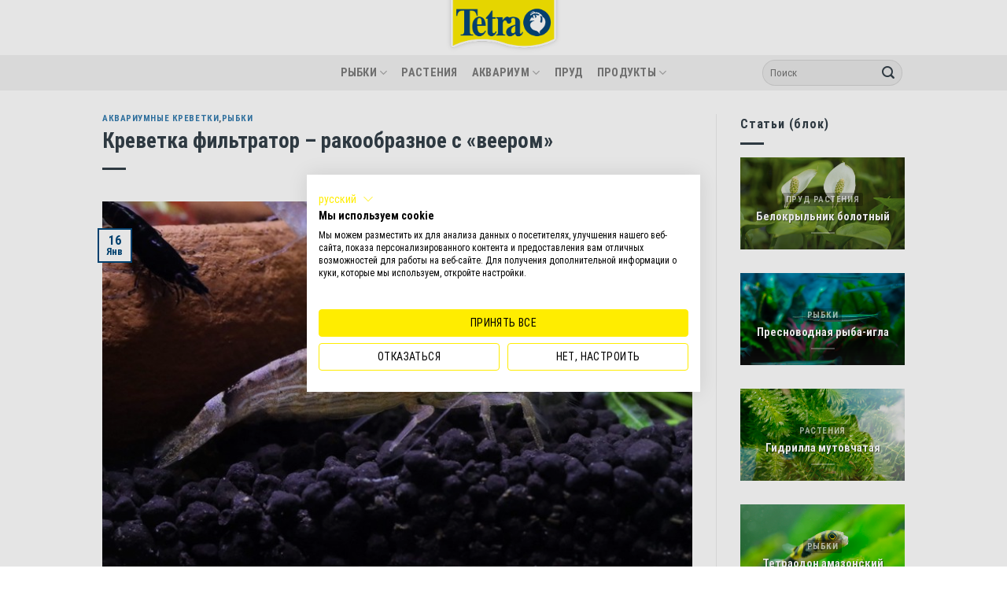

--- FILE ---
content_type: text/html; charset=UTF-8
request_url: https://blog.tetra.net/ru/ru/krevetka-filtrator-rakoobraznoe-s-veerom
body_size: 28632
content:

<!DOCTYPE html>
<html lang="ru-RU" class="loading-site no-js">
<head>
	<meta charset="UTF-8" />
	<link rel="profile" href="http://gmpg.org/xfn/11" />
	<link rel="pingback" href="https://blog.tetra.net/ru/ru/xmlrpc.php" />

	<script>(function(html){html.className = html.className.replace(/\bno-js\b/,'js')})(document.documentElement);</script>
<meta name='robots' content='index, follow, max-image-preview:large, max-snippet:-1, max-video-preview:-1' />
<meta name="viewport" content="width=device-width, initial-scale=1, maximum-scale=1" />
	<!-- This site is optimized with the Yoast SEO plugin v26.6 - https://yoast.com/wordpress/plugins/seo/ -->
	<title>Креветка фильтратор: виды, уход, содержание, размножение, совместимость, корм, фото-обзор</title>
	<meta name="description" content="Креветки фильтраторы – ракообразные с необычным способом добывания пищи. Их передние конечности преобразованы в веер из густых щетинок, которыми креветки хватают микроорганизмы, водоросли и кусочки корма. Хорошо уживаются с миролюбивыми видами рыб." />
	<link rel="canonical" href="https://blog.tetra.net/ru/ru/krevetka-filtrator-rakoobraznoe-s-veerom" />
	<meta property="og:locale" content="ru_RU" />
	<meta property="og:type" content="article" />
	<meta property="og:title" content="Креветка фильтратор: виды, уход, содержание, размножение, совместимость, корм, фото-обзор" />
	<meta property="og:description" content="Креветки фильтраторы – ракообразные с необычным способом добывания пищи. Их передние конечности преобразованы в веер из густых щетинок, которыми креветки хватают микроорганизмы, водоросли и кусочки корма. Хорошо уживаются с миролюбивыми видами рыб." />
	<meta property="og:url" content="https://blog.tetra.net/ru/ru/krevetka-filtrator-rakoobraznoe-s-veerom" />
	<meta property="og:site_name" content="Мой аквариум с Tetra" />
	<meta property="article:publisher" content="https://www.facebook.com/TetraRussia/" />
	<meta property="article:published_time" content="2020-01-16T02:59:11+00:00" />
	<meta property="article:modified_time" content="2024-09-20T08:45:23+00:00" />
	<meta property="og:image" content="https://blog.tetra.net/ru/ru/wp-content/uploads/2019/10/krevetka-filtrator.jpg" />
	<meta property="og:image:width" content="740" />
	<meta property="og:image:height" content="490" />
	<meta property="og:image:type" content="image/jpeg" />
	<meta name="author" content="Igor Zhiliakov" />
	<meta name="twitter:card" content="summary_large_image" />
	<meta name="twitter:label1" content="Написано автором" />
	<meta name="twitter:data1" content="Igor Zhiliakov" />
	<meta name="twitter:label2" content="Примерное время для чтения" />
	<meta name="twitter:data2" content="5 минут" />
	<script type="application/ld+json" class="yoast-schema-graph">{"@context":"https://schema.org","@graph":[{"@type":"WebPage","@id":"https://blog.tetra.net/ru/ru/krevetka-filtrator-rakoobraznoe-s-veerom","url":"https://blog.tetra.net/ru/ru/krevetka-filtrator-rakoobraznoe-s-veerom","name":"Креветка фильтратор: виды, уход, содержание, размножение, совместимость, корм, фото-обзор","isPartOf":{"@id":"https://blog.tetra.net/ru/ru/#website"},"primaryImageOfPage":{"@id":"https://blog.tetra.net/ru/ru/krevetka-filtrator-rakoobraznoe-s-veerom#primaryimage"},"image":{"@id":"https://blog.tetra.net/ru/ru/krevetka-filtrator-rakoobraznoe-s-veerom#primaryimage"},"thumbnailUrl":"https://blog.tetra.net/ru/ru/wp-content/uploads/2019/10/krevetka-filtrator.jpg","datePublished":"2020-01-16T02:59:11+00:00","dateModified":"2024-09-20T08:45:23+00:00","author":{"@id":"https://blog.tetra.net/ru/ru/#/schema/person/73705f871b732a076b68c853510db4e9"},"description":"Креветки фильтраторы – ракообразные с необычным способом добывания пищи. Их передние конечности преобразованы в веер из густых щетинок, которыми креветки хватают микроорганизмы, водоросли и кусочки корма. Хорошо уживаются с миролюбивыми видами рыб.","breadcrumb":{"@id":"https://blog.tetra.net/ru/ru/krevetka-filtrator-rakoobraznoe-s-veerom#breadcrumb"},"inLanguage":"ru-RU","potentialAction":[{"@type":"ReadAction","target":["https://blog.tetra.net/ru/ru/krevetka-filtrator-rakoobraznoe-s-veerom"]}]},{"@type":"ImageObject","inLanguage":"ru-RU","@id":"https://blog.tetra.net/ru/ru/krevetka-filtrator-rakoobraznoe-s-veerom#primaryimage","url":"https://blog.tetra.net/ru/ru/wp-content/uploads/2019/10/krevetka-filtrator.jpg","contentUrl":"https://blog.tetra.net/ru/ru/wp-content/uploads/2019/10/krevetka-filtrator.jpg","width":740,"height":490,"caption":"Креветка фильтратор"},{"@type":"BreadcrumbList","@id":"https://blog.tetra.net/ru/ru/krevetka-filtrator-rakoobraznoe-s-veerom#breadcrumb","itemListElement":[{"@type":"ListItem","position":1,"name":"Home","item":"https://blog.tetra.net/ru/ru/"},{"@type":"ListItem","position":2,"name":"Blog","item":"https://blog.tetra.net/ru/ru/blog"},{"@type":"ListItem","position":3,"name":"Креветка фильтратор – ракообразное с «веером»"}]},{"@type":"WebSite","@id":"https://blog.tetra.net/ru/ru/#website","url":"https://blog.tetra.net/ru/ru/","name":"Мой аквариум с Tetra","description":"","potentialAction":[{"@type":"SearchAction","target":{"@type":"EntryPoint","urlTemplate":"https://blog.tetra.net/ru/ru/?s={search_term_string}"},"query-input":{"@type":"PropertyValueSpecification","valueRequired":true,"valueName":"search_term_string"}}],"inLanguage":"ru-RU"},{"@type":"Person","@id":"https://blog.tetra.net/ru/ru/#/schema/person/73705f871b732a076b68c853510db4e9","name":"Igor Zhiliakov","url":"https://blog.tetra.net/ru/ru/author/igorzhiliakov"}]}</script>
	<!-- / Yoast SEO plugin. -->


<link rel='dns-prefetch' href='//consent.cookiefirst.com' />
<link rel='dns-prefetch' href='//cdn.jsdelivr.net' />
<link rel='prefetch' href='https://blog.tetra.net/ru/ru/wp-content/themes/flatsome/assets/js/chunk.countup.js?ver=3.16.2' />
<link rel='prefetch' href='https://blog.tetra.net/ru/ru/wp-content/themes/flatsome/assets/js/chunk.sticky-sidebar.js?ver=3.16.2' />
<link rel='prefetch' href='https://blog.tetra.net/ru/ru/wp-content/themes/flatsome/assets/js/chunk.tooltips.js?ver=3.16.2' />
<link rel='prefetch' href='https://blog.tetra.net/ru/ru/wp-content/themes/flatsome/assets/js/chunk.vendors-popups.js?ver=3.16.2' />
<link rel='prefetch' href='https://blog.tetra.net/ru/ru/wp-content/themes/flatsome/assets/js/chunk.vendors-slider.js?ver=3.16.2' />
<link rel="alternate" type="application/rss+xml" title="Мой аквариум с Tetra &raquo; Лента" href="https://blog.tetra.net/ru/ru/feed" />
<link rel="alternate" type="application/rss+xml" title="Мой аквариум с Tetra &raquo; Лента комментариев" href="https://blog.tetra.net/ru/ru/comments/feed" />
<link rel="alternate" type="application/rss+xml" title="Мой аквариум с Tetra &raquo; Лента комментариев к &laquo;Креветка фильтратор – ракообразное с «веером»&raquo;" href="https://blog.tetra.net/ru/ru/krevetka-filtrator-rakoobraznoe-s-veerom/feed" />
<link rel="alternate" title="oEmbed (JSON)" type="application/json+oembed" href="https://blog.tetra.net/ru/ru/wp-json/oembed/1.0/embed?url=https%3A%2F%2Fblog.tetra.net%2Fru%2Fru%2Fkrevetka-filtrator-rakoobraznoe-s-veerom" />
<link rel="alternate" title="oEmbed (XML)" type="text/xml+oembed" href="https://blog.tetra.net/ru/ru/wp-json/oembed/1.0/embed?url=https%3A%2F%2Fblog.tetra.net%2Fru%2Fru%2Fkrevetka-filtrator-rakoobraznoe-s-veerom&#038;format=xml" />
<style id='wp-img-auto-sizes-contain-inline-css' type='text/css'>
img:is([sizes=auto i],[sizes^="auto," i]){contain-intrinsic-size:3000px 1500px}
/*# sourceURL=wp-img-auto-sizes-contain-inline-css */
</style>
<style id='wp-emoji-styles-inline-css' type='text/css'>

	img.wp-smiley, img.emoji {
		display: inline !important;
		border: none !important;
		box-shadow: none !important;
		height: 1em !important;
		width: 1em !important;
		margin: 0 0.07em !important;
		vertical-align: -0.1em !important;
		background: none !important;
		padding: 0 !important;
	}
/*# sourceURL=wp-emoji-styles-inline-css */
</style>
<style id='wp-block-library-inline-css' type='text/css'>
:root{--wp-block-synced-color:#7a00df;--wp-block-synced-color--rgb:122,0,223;--wp-bound-block-color:var(--wp-block-synced-color);--wp-editor-canvas-background:#ddd;--wp-admin-theme-color:#007cba;--wp-admin-theme-color--rgb:0,124,186;--wp-admin-theme-color-darker-10:#006ba1;--wp-admin-theme-color-darker-10--rgb:0,107,160.5;--wp-admin-theme-color-darker-20:#005a87;--wp-admin-theme-color-darker-20--rgb:0,90,135;--wp-admin-border-width-focus:2px}@media (min-resolution:192dpi){:root{--wp-admin-border-width-focus:1.5px}}.wp-element-button{cursor:pointer}:root .has-very-light-gray-background-color{background-color:#eee}:root .has-very-dark-gray-background-color{background-color:#313131}:root .has-very-light-gray-color{color:#eee}:root .has-very-dark-gray-color{color:#313131}:root .has-vivid-green-cyan-to-vivid-cyan-blue-gradient-background{background:linear-gradient(135deg,#00d084,#0693e3)}:root .has-purple-crush-gradient-background{background:linear-gradient(135deg,#34e2e4,#4721fb 50%,#ab1dfe)}:root .has-hazy-dawn-gradient-background{background:linear-gradient(135deg,#faaca8,#dad0ec)}:root .has-subdued-olive-gradient-background{background:linear-gradient(135deg,#fafae1,#67a671)}:root .has-atomic-cream-gradient-background{background:linear-gradient(135deg,#fdd79a,#004a59)}:root .has-nightshade-gradient-background{background:linear-gradient(135deg,#330968,#31cdcf)}:root .has-midnight-gradient-background{background:linear-gradient(135deg,#020381,#2874fc)}:root{--wp--preset--font-size--normal:16px;--wp--preset--font-size--huge:42px}.has-regular-font-size{font-size:1em}.has-larger-font-size{font-size:2.625em}.has-normal-font-size{font-size:var(--wp--preset--font-size--normal)}.has-huge-font-size{font-size:var(--wp--preset--font-size--huge)}.has-text-align-center{text-align:center}.has-text-align-left{text-align:left}.has-text-align-right{text-align:right}.has-fit-text{white-space:nowrap!important}#end-resizable-editor-section{display:none}.aligncenter{clear:both}.items-justified-left{justify-content:flex-start}.items-justified-center{justify-content:center}.items-justified-right{justify-content:flex-end}.items-justified-space-between{justify-content:space-between}.screen-reader-text{border:0;clip-path:inset(50%);height:1px;margin:-1px;overflow:hidden;padding:0;position:absolute;width:1px;word-wrap:normal!important}.screen-reader-text:focus{background-color:#ddd;clip-path:none;color:#444;display:block;font-size:1em;height:auto;left:5px;line-height:normal;padding:15px 23px 14px;text-decoration:none;top:5px;width:auto;z-index:100000}html :where(.has-border-color){border-style:solid}html :where([style*=border-top-color]){border-top-style:solid}html :where([style*=border-right-color]){border-right-style:solid}html :where([style*=border-bottom-color]){border-bottom-style:solid}html :where([style*=border-left-color]){border-left-style:solid}html :where([style*=border-width]){border-style:solid}html :where([style*=border-top-width]){border-top-style:solid}html :where([style*=border-right-width]){border-right-style:solid}html :where([style*=border-bottom-width]){border-bottom-style:solid}html :where([style*=border-left-width]){border-left-style:solid}html :where(img[class*=wp-image-]){height:auto;max-width:100%}:where(figure){margin:0 0 1em}html :where(.is-position-sticky){--wp-admin--admin-bar--position-offset:var(--wp-admin--admin-bar--height,0px)}@media screen and (max-width:600px){html :where(.is-position-sticky){--wp-admin--admin-bar--position-offset:0px}}

/*# sourceURL=wp-block-library-inline-css */
</style><style id='wp-block-heading-inline-css' type='text/css'>
h1:where(.wp-block-heading).has-background,h2:where(.wp-block-heading).has-background,h3:where(.wp-block-heading).has-background,h4:where(.wp-block-heading).has-background,h5:where(.wp-block-heading).has-background,h6:where(.wp-block-heading).has-background{padding:1.25em 2.375em}h1.has-text-align-left[style*=writing-mode]:where([style*=vertical-lr]),h1.has-text-align-right[style*=writing-mode]:where([style*=vertical-rl]),h2.has-text-align-left[style*=writing-mode]:where([style*=vertical-lr]),h2.has-text-align-right[style*=writing-mode]:where([style*=vertical-rl]),h3.has-text-align-left[style*=writing-mode]:where([style*=vertical-lr]),h3.has-text-align-right[style*=writing-mode]:where([style*=vertical-rl]),h4.has-text-align-left[style*=writing-mode]:where([style*=vertical-lr]),h4.has-text-align-right[style*=writing-mode]:where([style*=vertical-rl]),h5.has-text-align-left[style*=writing-mode]:where([style*=vertical-lr]),h5.has-text-align-right[style*=writing-mode]:where([style*=vertical-rl]),h6.has-text-align-left[style*=writing-mode]:where([style*=vertical-lr]),h6.has-text-align-right[style*=writing-mode]:where([style*=vertical-rl]){rotate:180deg}
/*# sourceURL=https://blog.tetra.net/ru/ru/wp-includes/blocks/heading/style.min.css */
</style>
<style id='wp-block-image-inline-css' type='text/css'>
.wp-block-image>a,.wp-block-image>figure>a{display:inline-block}.wp-block-image img{box-sizing:border-box;height:auto;max-width:100%;vertical-align:bottom}@media not (prefers-reduced-motion){.wp-block-image img.hide{visibility:hidden}.wp-block-image img.show{animation:show-content-image .4s}}.wp-block-image[style*=border-radius] img,.wp-block-image[style*=border-radius]>a{border-radius:inherit}.wp-block-image.has-custom-border img{box-sizing:border-box}.wp-block-image.aligncenter{text-align:center}.wp-block-image.alignfull>a,.wp-block-image.alignwide>a{width:100%}.wp-block-image.alignfull img,.wp-block-image.alignwide img{height:auto;width:100%}.wp-block-image .aligncenter,.wp-block-image .alignleft,.wp-block-image .alignright,.wp-block-image.aligncenter,.wp-block-image.alignleft,.wp-block-image.alignright{display:table}.wp-block-image .aligncenter>figcaption,.wp-block-image .alignleft>figcaption,.wp-block-image .alignright>figcaption,.wp-block-image.aligncenter>figcaption,.wp-block-image.alignleft>figcaption,.wp-block-image.alignright>figcaption{caption-side:bottom;display:table-caption}.wp-block-image .alignleft{float:left;margin:.5em 1em .5em 0}.wp-block-image .alignright{float:right;margin:.5em 0 .5em 1em}.wp-block-image .aligncenter{margin-left:auto;margin-right:auto}.wp-block-image :where(figcaption){margin-bottom:1em;margin-top:.5em}.wp-block-image.is-style-circle-mask img{border-radius:9999px}@supports ((-webkit-mask-image:none) or (mask-image:none)) or (-webkit-mask-image:none){.wp-block-image.is-style-circle-mask img{border-radius:0;-webkit-mask-image:url('data:image/svg+xml;utf8,<svg viewBox="0 0 100 100" xmlns="http://www.w3.org/2000/svg"><circle cx="50" cy="50" r="50"/></svg>');mask-image:url('data:image/svg+xml;utf8,<svg viewBox="0 0 100 100" xmlns="http://www.w3.org/2000/svg"><circle cx="50" cy="50" r="50"/></svg>');mask-mode:alpha;-webkit-mask-position:center;mask-position:center;-webkit-mask-repeat:no-repeat;mask-repeat:no-repeat;-webkit-mask-size:contain;mask-size:contain}}:root :where(.wp-block-image.is-style-rounded img,.wp-block-image .is-style-rounded img){border-radius:9999px}.wp-block-image figure{margin:0}.wp-lightbox-container{display:flex;flex-direction:column;position:relative}.wp-lightbox-container img{cursor:zoom-in}.wp-lightbox-container img:hover+button{opacity:1}.wp-lightbox-container button{align-items:center;backdrop-filter:blur(16px) saturate(180%);background-color:#5a5a5a40;border:none;border-radius:4px;cursor:zoom-in;display:flex;height:20px;justify-content:center;opacity:0;padding:0;position:absolute;right:16px;text-align:center;top:16px;width:20px;z-index:100}@media not (prefers-reduced-motion){.wp-lightbox-container button{transition:opacity .2s ease}}.wp-lightbox-container button:focus-visible{outline:3px auto #5a5a5a40;outline:3px auto -webkit-focus-ring-color;outline-offset:3px}.wp-lightbox-container button:hover{cursor:pointer;opacity:1}.wp-lightbox-container button:focus{opacity:1}.wp-lightbox-container button:focus,.wp-lightbox-container button:hover,.wp-lightbox-container button:not(:hover):not(:active):not(.has-background){background-color:#5a5a5a40;border:none}.wp-lightbox-overlay{box-sizing:border-box;cursor:zoom-out;height:100vh;left:0;overflow:hidden;position:fixed;top:0;visibility:hidden;width:100%;z-index:100000}.wp-lightbox-overlay .close-button{align-items:center;cursor:pointer;display:flex;justify-content:center;min-height:40px;min-width:40px;padding:0;position:absolute;right:calc(env(safe-area-inset-right) + 16px);top:calc(env(safe-area-inset-top) + 16px);z-index:5000000}.wp-lightbox-overlay .close-button:focus,.wp-lightbox-overlay .close-button:hover,.wp-lightbox-overlay .close-button:not(:hover):not(:active):not(.has-background){background:none;border:none}.wp-lightbox-overlay .lightbox-image-container{height:var(--wp--lightbox-container-height);left:50%;overflow:hidden;position:absolute;top:50%;transform:translate(-50%,-50%);transform-origin:top left;width:var(--wp--lightbox-container-width);z-index:9999999999}.wp-lightbox-overlay .wp-block-image{align-items:center;box-sizing:border-box;display:flex;height:100%;justify-content:center;margin:0;position:relative;transform-origin:0 0;width:100%;z-index:3000000}.wp-lightbox-overlay .wp-block-image img{height:var(--wp--lightbox-image-height);min-height:var(--wp--lightbox-image-height);min-width:var(--wp--lightbox-image-width);width:var(--wp--lightbox-image-width)}.wp-lightbox-overlay .wp-block-image figcaption{display:none}.wp-lightbox-overlay button{background:none;border:none}.wp-lightbox-overlay .scrim{background-color:#fff;height:100%;opacity:.9;position:absolute;width:100%;z-index:2000000}.wp-lightbox-overlay.active{visibility:visible}@media not (prefers-reduced-motion){.wp-lightbox-overlay.active{animation:turn-on-visibility .25s both}.wp-lightbox-overlay.active img{animation:turn-on-visibility .35s both}.wp-lightbox-overlay.show-closing-animation:not(.active){animation:turn-off-visibility .35s both}.wp-lightbox-overlay.show-closing-animation:not(.active) img{animation:turn-off-visibility .25s both}.wp-lightbox-overlay.zoom.active{animation:none;opacity:1;visibility:visible}.wp-lightbox-overlay.zoom.active .lightbox-image-container{animation:lightbox-zoom-in .4s}.wp-lightbox-overlay.zoom.active .lightbox-image-container img{animation:none}.wp-lightbox-overlay.zoom.active .scrim{animation:turn-on-visibility .4s forwards}.wp-lightbox-overlay.zoom.show-closing-animation:not(.active){animation:none}.wp-lightbox-overlay.zoom.show-closing-animation:not(.active) .lightbox-image-container{animation:lightbox-zoom-out .4s}.wp-lightbox-overlay.zoom.show-closing-animation:not(.active) .lightbox-image-container img{animation:none}.wp-lightbox-overlay.zoom.show-closing-animation:not(.active) .scrim{animation:turn-off-visibility .4s forwards}}@keyframes show-content-image{0%{visibility:hidden}99%{visibility:hidden}to{visibility:visible}}@keyframes turn-on-visibility{0%{opacity:0}to{opacity:1}}@keyframes turn-off-visibility{0%{opacity:1;visibility:visible}99%{opacity:0;visibility:visible}to{opacity:0;visibility:hidden}}@keyframes lightbox-zoom-in{0%{transform:translate(calc((-100vw + var(--wp--lightbox-scrollbar-width))/2 + var(--wp--lightbox-initial-left-position)),calc(-50vh + var(--wp--lightbox-initial-top-position))) scale(var(--wp--lightbox-scale))}to{transform:translate(-50%,-50%) scale(1)}}@keyframes lightbox-zoom-out{0%{transform:translate(-50%,-50%) scale(1);visibility:visible}99%{visibility:visible}to{transform:translate(calc((-100vw + var(--wp--lightbox-scrollbar-width))/2 + var(--wp--lightbox-initial-left-position)),calc(-50vh + var(--wp--lightbox-initial-top-position))) scale(var(--wp--lightbox-scale));visibility:hidden}}
/*# sourceURL=https://blog.tetra.net/ru/ru/wp-includes/blocks/image/style.min.css */
</style>
<style id='wp-block-paragraph-inline-css' type='text/css'>
.is-small-text{font-size:.875em}.is-regular-text{font-size:1em}.is-large-text{font-size:2.25em}.is-larger-text{font-size:3em}.has-drop-cap:not(:focus):first-letter{float:left;font-size:8.4em;font-style:normal;font-weight:100;line-height:.68;margin:.05em .1em 0 0;text-transform:uppercase}body.rtl .has-drop-cap:not(:focus):first-letter{float:none;margin-left:.1em}p.has-drop-cap.has-background{overflow:hidden}:root :where(p.has-background){padding:1.25em 2.375em}:where(p.has-text-color:not(.has-link-color)) a{color:inherit}p.has-text-align-left[style*="writing-mode:vertical-lr"],p.has-text-align-right[style*="writing-mode:vertical-rl"]{rotate:180deg}
/*# sourceURL=https://blog.tetra.net/ru/ru/wp-includes/blocks/paragraph/style.min.css */
</style>
<style id='wp-block-quote-inline-css' type='text/css'>
.wp-block-quote{box-sizing:border-box;overflow-wrap:break-word}.wp-block-quote.is-large:where(:not(.is-style-plain)),.wp-block-quote.is-style-large:where(:not(.is-style-plain)){margin-bottom:1em;padding:0 1em}.wp-block-quote.is-large:where(:not(.is-style-plain)) p,.wp-block-quote.is-style-large:where(:not(.is-style-plain)) p{font-size:1.5em;font-style:italic;line-height:1.6}.wp-block-quote.is-large:where(:not(.is-style-plain)) cite,.wp-block-quote.is-large:where(:not(.is-style-plain)) footer,.wp-block-quote.is-style-large:where(:not(.is-style-plain)) cite,.wp-block-quote.is-style-large:where(:not(.is-style-plain)) footer{font-size:1.125em;text-align:right}.wp-block-quote>cite{display:block}
/*# sourceURL=https://blog.tetra.net/ru/ru/wp-includes/blocks/quote/style.min.css */
</style>
<style id='global-styles-inline-css' type='text/css'>
:root{--wp--preset--aspect-ratio--square: 1;--wp--preset--aspect-ratio--4-3: 4/3;--wp--preset--aspect-ratio--3-4: 3/4;--wp--preset--aspect-ratio--3-2: 3/2;--wp--preset--aspect-ratio--2-3: 2/3;--wp--preset--aspect-ratio--16-9: 16/9;--wp--preset--aspect-ratio--9-16: 9/16;--wp--preset--color--black: #000000;--wp--preset--color--cyan-bluish-gray: #abb8c3;--wp--preset--color--white: #ffffff;--wp--preset--color--pale-pink: #f78da7;--wp--preset--color--vivid-red: #cf2e2e;--wp--preset--color--luminous-vivid-orange: #ff6900;--wp--preset--color--luminous-vivid-amber: #fcb900;--wp--preset--color--light-green-cyan: #7bdcb5;--wp--preset--color--vivid-green-cyan: #00d084;--wp--preset--color--pale-cyan-blue: #8ed1fc;--wp--preset--color--vivid-cyan-blue: #0693e3;--wp--preset--color--vivid-purple: #9b51e0;--wp--preset--gradient--vivid-cyan-blue-to-vivid-purple: linear-gradient(135deg,rgb(6,147,227) 0%,rgb(155,81,224) 100%);--wp--preset--gradient--light-green-cyan-to-vivid-green-cyan: linear-gradient(135deg,rgb(122,220,180) 0%,rgb(0,208,130) 100%);--wp--preset--gradient--luminous-vivid-amber-to-luminous-vivid-orange: linear-gradient(135deg,rgb(252,185,0) 0%,rgb(255,105,0) 100%);--wp--preset--gradient--luminous-vivid-orange-to-vivid-red: linear-gradient(135deg,rgb(255,105,0) 0%,rgb(207,46,46) 100%);--wp--preset--gradient--very-light-gray-to-cyan-bluish-gray: linear-gradient(135deg,rgb(238,238,238) 0%,rgb(169,184,195) 100%);--wp--preset--gradient--cool-to-warm-spectrum: linear-gradient(135deg,rgb(74,234,220) 0%,rgb(151,120,209) 20%,rgb(207,42,186) 40%,rgb(238,44,130) 60%,rgb(251,105,98) 80%,rgb(254,248,76) 100%);--wp--preset--gradient--blush-light-purple: linear-gradient(135deg,rgb(255,206,236) 0%,rgb(152,150,240) 100%);--wp--preset--gradient--blush-bordeaux: linear-gradient(135deg,rgb(254,205,165) 0%,rgb(254,45,45) 50%,rgb(107,0,62) 100%);--wp--preset--gradient--luminous-dusk: linear-gradient(135deg,rgb(255,203,112) 0%,rgb(199,81,192) 50%,rgb(65,88,208) 100%);--wp--preset--gradient--pale-ocean: linear-gradient(135deg,rgb(255,245,203) 0%,rgb(182,227,212) 50%,rgb(51,167,181) 100%);--wp--preset--gradient--electric-grass: linear-gradient(135deg,rgb(202,248,128) 0%,rgb(113,206,126) 100%);--wp--preset--gradient--midnight: linear-gradient(135deg,rgb(2,3,129) 0%,rgb(40,116,252) 100%);--wp--preset--font-size--small: 13px;--wp--preset--font-size--medium: 20px;--wp--preset--font-size--large: 36px;--wp--preset--font-size--x-large: 42px;--wp--preset--spacing--20: 0.44rem;--wp--preset--spacing--30: 0.67rem;--wp--preset--spacing--40: 1rem;--wp--preset--spacing--50: 1.5rem;--wp--preset--spacing--60: 2.25rem;--wp--preset--spacing--70: 3.38rem;--wp--preset--spacing--80: 5.06rem;--wp--preset--shadow--natural: 6px 6px 9px rgba(0, 0, 0, 0.2);--wp--preset--shadow--deep: 12px 12px 50px rgba(0, 0, 0, 0.4);--wp--preset--shadow--sharp: 6px 6px 0px rgba(0, 0, 0, 0.2);--wp--preset--shadow--outlined: 6px 6px 0px -3px rgb(255, 255, 255), 6px 6px rgb(0, 0, 0);--wp--preset--shadow--crisp: 6px 6px 0px rgb(0, 0, 0);}:where(.is-layout-flex){gap: 0.5em;}:where(.is-layout-grid){gap: 0.5em;}body .is-layout-flex{display: flex;}.is-layout-flex{flex-wrap: wrap;align-items: center;}.is-layout-flex > :is(*, div){margin: 0;}body .is-layout-grid{display: grid;}.is-layout-grid > :is(*, div){margin: 0;}:where(.wp-block-columns.is-layout-flex){gap: 2em;}:where(.wp-block-columns.is-layout-grid){gap: 2em;}:where(.wp-block-post-template.is-layout-flex){gap: 1.25em;}:where(.wp-block-post-template.is-layout-grid){gap: 1.25em;}.has-black-color{color: var(--wp--preset--color--black) !important;}.has-cyan-bluish-gray-color{color: var(--wp--preset--color--cyan-bluish-gray) !important;}.has-white-color{color: var(--wp--preset--color--white) !important;}.has-pale-pink-color{color: var(--wp--preset--color--pale-pink) !important;}.has-vivid-red-color{color: var(--wp--preset--color--vivid-red) !important;}.has-luminous-vivid-orange-color{color: var(--wp--preset--color--luminous-vivid-orange) !important;}.has-luminous-vivid-amber-color{color: var(--wp--preset--color--luminous-vivid-amber) !important;}.has-light-green-cyan-color{color: var(--wp--preset--color--light-green-cyan) !important;}.has-vivid-green-cyan-color{color: var(--wp--preset--color--vivid-green-cyan) !important;}.has-pale-cyan-blue-color{color: var(--wp--preset--color--pale-cyan-blue) !important;}.has-vivid-cyan-blue-color{color: var(--wp--preset--color--vivid-cyan-blue) !important;}.has-vivid-purple-color{color: var(--wp--preset--color--vivid-purple) !important;}.has-black-background-color{background-color: var(--wp--preset--color--black) !important;}.has-cyan-bluish-gray-background-color{background-color: var(--wp--preset--color--cyan-bluish-gray) !important;}.has-white-background-color{background-color: var(--wp--preset--color--white) !important;}.has-pale-pink-background-color{background-color: var(--wp--preset--color--pale-pink) !important;}.has-vivid-red-background-color{background-color: var(--wp--preset--color--vivid-red) !important;}.has-luminous-vivid-orange-background-color{background-color: var(--wp--preset--color--luminous-vivid-orange) !important;}.has-luminous-vivid-amber-background-color{background-color: var(--wp--preset--color--luminous-vivid-amber) !important;}.has-light-green-cyan-background-color{background-color: var(--wp--preset--color--light-green-cyan) !important;}.has-vivid-green-cyan-background-color{background-color: var(--wp--preset--color--vivid-green-cyan) !important;}.has-pale-cyan-blue-background-color{background-color: var(--wp--preset--color--pale-cyan-blue) !important;}.has-vivid-cyan-blue-background-color{background-color: var(--wp--preset--color--vivid-cyan-blue) !important;}.has-vivid-purple-background-color{background-color: var(--wp--preset--color--vivid-purple) !important;}.has-black-border-color{border-color: var(--wp--preset--color--black) !important;}.has-cyan-bluish-gray-border-color{border-color: var(--wp--preset--color--cyan-bluish-gray) !important;}.has-white-border-color{border-color: var(--wp--preset--color--white) !important;}.has-pale-pink-border-color{border-color: var(--wp--preset--color--pale-pink) !important;}.has-vivid-red-border-color{border-color: var(--wp--preset--color--vivid-red) !important;}.has-luminous-vivid-orange-border-color{border-color: var(--wp--preset--color--luminous-vivid-orange) !important;}.has-luminous-vivid-amber-border-color{border-color: var(--wp--preset--color--luminous-vivid-amber) !important;}.has-light-green-cyan-border-color{border-color: var(--wp--preset--color--light-green-cyan) !important;}.has-vivid-green-cyan-border-color{border-color: var(--wp--preset--color--vivid-green-cyan) !important;}.has-pale-cyan-blue-border-color{border-color: var(--wp--preset--color--pale-cyan-blue) !important;}.has-vivid-cyan-blue-border-color{border-color: var(--wp--preset--color--vivid-cyan-blue) !important;}.has-vivid-purple-border-color{border-color: var(--wp--preset--color--vivid-purple) !important;}.has-vivid-cyan-blue-to-vivid-purple-gradient-background{background: var(--wp--preset--gradient--vivid-cyan-blue-to-vivid-purple) !important;}.has-light-green-cyan-to-vivid-green-cyan-gradient-background{background: var(--wp--preset--gradient--light-green-cyan-to-vivid-green-cyan) !important;}.has-luminous-vivid-amber-to-luminous-vivid-orange-gradient-background{background: var(--wp--preset--gradient--luminous-vivid-amber-to-luminous-vivid-orange) !important;}.has-luminous-vivid-orange-to-vivid-red-gradient-background{background: var(--wp--preset--gradient--luminous-vivid-orange-to-vivid-red) !important;}.has-very-light-gray-to-cyan-bluish-gray-gradient-background{background: var(--wp--preset--gradient--very-light-gray-to-cyan-bluish-gray) !important;}.has-cool-to-warm-spectrum-gradient-background{background: var(--wp--preset--gradient--cool-to-warm-spectrum) !important;}.has-blush-light-purple-gradient-background{background: var(--wp--preset--gradient--blush-light-purple) !important;}.has-blush-bordeaux-gradient-background{background: var(--wp--preset--gradient--blush-bordeaux) !important;}.has-luminous-dusk-gradient-background{background: var(--wp--preset--gradient--luminous-dusk) !important;}.has-pale-ocean-gradient-background{background: var(--wp--preset--gradient--pale-ocean) !important;}.has-electric-grass-gradient-background{background: var(--wp--preset--gradient--electric-grass) !important;}.has-midnight-gradient-background{background: var(--wp--preset--gradient--midnight) !important;}.has-small-font-size{font-size: var(--wp--preset--font-size--small) !important;}.has-medium-font-size{font-size: var(--wp--preset--font-size--medium) !important;}.has-large-font-size{font-size: var(--wp--preset--font-size--large) !important;}.has-x-large-font-size{font-size: var(--wp--preset--font-size--x-large) !important;}
/*# sourceURL=global-styles-inline-css */
</style>

<style id='classic-theme-styles-inline-css' type='text/css'>
/*! This file is auto-generated */
.wp-block-button__link{color:#fff;background-color:#32373c;border-radius:9999px;box-shadow:none;text-decoration:none;padding:calc(.667em + 2px) calc(1.333em + 2px);font-size:1.125em}.wp-block-file__button{background:#32373c;color:#fff;text-decoration:none}
/*# sourceURL=/wp-includes/css/classic-themes.min.css */
</style>
<link rel='stylesheet' id='contact-form-7-css' href='https://blog.tetra.net/ru/ru/wp-content/plugins/contact-form-7/includes/css/styles.css?ver=6.1.4' type='text/css' media='all' />
<link rel='stylesheet' id='cookiefirst-plugin-css' href='https://blog.tetra.net/ru/ru/wp-content/plugins/cookiefirst-plugin/public/css/cookiefirst-plugin-public.css?ver=1.0.0' type='text/css' media='all' />
<link rel='stylesheet' id='ez-toc-css' href='https://blog.tetra.net/ru/ru/wp-content/plugins/easy-table-of-contents/assets/css/screen.min.css?ver=2.0.80' type='text/css' media='all' />
<style id='ez-toc-inline-css' type='text/css'>
div#ez-toc-container .ez-toc-title {font-size: 120%;}div#ez-toc-container .ez-toc-title {font-weight: 500;}div#ez-toc-container ul li , div#ez-toc-container ul li a {font-size: 100%;}div#ez-toc-container ul li , div#ez-toc-container ul li a {font-weight: 500;}div#ez-toc-container nav ul ul li {font-size: 90%;}.ez-toc-box-title {font-weight: bold; margin-bottom: 10px; text-align: center; text-transform: uppercase; letter-spacing: 1px; color: #666; padding-bottom: 5px;position:absolute;top:-4%;left:5%;background-color: inherit;transition: top 0.3s ease;}.ez-toc-box-title.toc-closed {top:-25%;}
.ez-toc-container-direction {direction: ltr;}.ez-toc-counter ul{counter-reset: item ;}.ez-toc-counter nav ul li a::before {content: counters(item, '.', decimal) '. ';display: inline-block;counter-increment: item;flex-grow: 0;flex-shrink: 0;margin-right: .2em; float: left; }.ez-toc-widget-direction {direction: ltr;}.ez-toc-widget-container ul{counter-reset: item ;}.ez-toc-widget-container nav ul li a::before {content: counters(item, '.', decimal) '. ';display: inline-block;counter-increment: item;flex-grow: 0;flex-shrink: 0;margin-right: .2em; float: left; }
/*# sourceURL=ez-toc-inline-css */
</style>
<link rel='stylesheet' id='megamenu-css' href='https://blog.tetra.net/ru/ru/wp-content/uploads/maxmegamenu/style.css?ver=d3c7a1' type='text/css' media='all' />
<link rel='stylesheet' id='dashicons-css' href='https://blog.tetra.net/ru/ru/wp-includes/css/dashicons.min.css?ver=6.9' type='text/css' media='all' />
<link rel='stylesheet' id='__EPYT__style-css' href='https://blog.tetra.net/ru/ru/wp-content/plugins/youtube-embed-plus/styles/ytprefs.min.css?ver=14.2.4' type='text/css' media='all' />
<style id='__EPYT__style-inline-css' type='text/css'>

                .epyt-gallery-thumb {
                        width: 33.333%;
                }
                
/*# sourceURL=__EPYT__style-inline-css */
</style>
<link rel='stylesheet' id='flatsome-main-css' href='https://blog.tetra.net/ru/ru/wp-content/themes/flatsome/assets/css/flatsome.css?ver=3.16.2' type='text/css' media='all' />
<style id='flatsome-main-inline-css' type='text/css'>
@font-face {
				font-family: "fl-icons";
				font-display: block;
				src: url(https://blog.tetra.net/ru/ru/wp-content/themes/flatsome/assets/css/icons/fl-icons.eot?v=3.16.2);
				src:
					url(https://blog.tetra.net/ru/ru/wp-content/themes/flatsome/assets/css/icons/fl-icons.eot#iefix?v=3.16.2) format("embedded-opentype"),
					url(https://blog.tetra.net/ru/ru/wp-content/themes/flatsome/assets/css/icons/fl-icons.woff2?v=3.16.2) format("woff2"),
					url(https://blog.tetra.net/ru/ru/wp-content/themes/flatsome/assets/css/icons/fl-icons.ttf?v=3.16.2) format("truetype"),
					url(https://blog.tetra.net/ru/ru/wp-content/themes/flatsome/assets/css/icons/fl-icons.woff?v=3.16.2) format("woff"),
					url(https://blog.tetra.net/ru/ru/wp-content/themes/flatsome/assets/css/icons/fl-icons.svg?v=3.16.2#fl-icons) format("svg");
			}
/*# sourceURL=flatsome-main-inline-css */
</style>
<link rel='stylesheet' id='flatsome-style-css' href='https://blog.tetra.net/ru/ru/wp-content/themes/flatsome-child/style.css?ver=3.0' type='text/css' media='all' />
<script type="text/javascript">
            window._nslDOMReady = (function () {
                const executedCallbacks = new Set();
            
                return function (callback) {
                    /**
                    * Third parties might dispatch DOMContentLoaded events, so we need to ensure that we only run our callback once!
                    */
                    if (executedCallbacks.has(callback)) return;
            
                    const wrappedCallback = function () {
                        if (executedCallbacks.has(callback)) return;
                        executedCallbacks.add(callback);
                        callback();
                    };
            
                    if (document.readyState === "complete" || document.readyState === "interactive") {
                        wrappedCallback();
                    } else {
                        document.addEventListener("DOMContentLoaded", wrappedCallback);
                    }
                };
            })();
        </script><script type="text/javascript" src="https://blog.tetra.net/ru/ru/wp-includes/js/jquery/jquery.min.js?ver=3.7.1" id="jquery-core-js"></script>
<script type="text/javascript" src="https://blog.tetra.net/ru/ru/wp-includes/js/jquery/jquery-migrate.min.js?ver=3.4.1" id="jquery-migrate-js"></script>
<script type="text/javascript" src="https://blog.tetra.net/ru/ru/wp-content/plugins/cookiefirst-plugin/public/js/cookiefirst-plugin-public.js?ver=1.0.0" id="cookiefirst-plugin-js"></script>
<script type="text/javascript" src="https://consent.cookiefirst.com/sites/blog.tetra.net-10687b17-f16d-48e1-8584-8eb55aa48970/consent.js?ver=6.9" id="cookiefirst-script-js"></script>
<script type="text/javascript" id="__ytprefs__-js-extra">
/* <![CDATA[ */
var _EPYT_ = {"ajaxurl":"https://blog.tetra.net/ru/ru/wp-admin/admin-ajax.php","security":"78f8c26551","gallery_scrolloffset":"20","eppathtoscripts":"https://blog.tetra.net/ru/ru/wp-content/plugins/youtube-embed-plus/scripts/","eppath":"https://blog.tetra.net/ru/ru/wp-content/plugins/youtube-embed-plus/","epresponsiveselector":"[\"iframe.__youtube_prefs__\"]","epdovol":"1","version":"14.2.4","evselector":"iframe.__youtube_prefs__[src], iframe[src*=\"youtube.com/embed/\"], iframe[src*=\"youtube-nocookie.com/embed/\"]","ajax_compat":"","maxres_facade":"eager","ytapi_load":"light","pause_others":"","stopMobileBuffer":"1","facade_mode":"","not_live_on_channel":""};
//# sourceURL=__ytprefs__-js-extra
/* ]]> */
</script>
<script type="text/javascript" src="https://blog.tetra.net/ru/ru/wp-content/plugins/youtube-embed-plus/scripts/ytprefs.min.js?ver=14.2.4" id="__ytprefs__-js"></script>
<link rel="https://api.w.org/" href="https://blog.tetra.net/ru/ru/wp-json/" /><link rel="alternate" title="JSON" type="application/json" href="https://blog.tetra.net/ru/ru/wp-json/wp/v2/posts/9336" /><link rel="EditURI" type="application/rsd+xml" title="RSD" href="https://blog.tetra.net/ru/ru/xmlrpc.php?rsd" />
<meta name="generator" content="WordPress 6.9" />
<link rel='shortlink' href='https://blog.tetra.net/ru/ru/?p=9336' />
<style>.bg{opacity: 0; transition: opacity 1s; -webkit-transition: opacity 1s;} .bg-loaded{opacity: 1;}</style><!-- Google Analytics -->
<script>
    (function (i, s, o, g, r, a, m) {
        i['GoogleAnalyticsObject'] = r; i[r] = i[r] || function ()
        { (i[r].q = i[r].q || []).push(arguments) }
        , i[r].l = 1 * new Date(); a = s.createElement(o),
        m = s.getElementsByTagName(o)[0]; a.async = 1; a.src = g; m.parentNode.insertBefore(a, m.nextSibling)
    })(window, document, 'script', 'https://www.google-analytics.com/analytics.js', 'ga');
    ga('create', 'UA-37025670-1', 'auto');
    ga('send', 'pageview');
</script>

<!-- Google Tag Manager -->
<script>
    (function (w, d, s, l, i) {
        w[l] = w[l] || []; w[l].push({
            'gtm.start':
                new Date().getTime(), event: 'gtm.js'
        }); var f = d.getElementsByTagName(s)[0], j = d.createElement(s), dl = l != 'dataLayer' ? '&l=' + l : ''; j.async = true; j.src = 'https://www.googletagmanager.com/gtm.js?id=' + i + dl; f.parentNode.insertBefore(j, f);
    })(window, document, 'script', 'dataLayer', 'GTM-TB8KJL7');
</script>
<!-- End Google Tag Manager -->


<!-- Google Tag Manager RU -->
<script>(function(w,d,s,l,i){w[l]=w[l]||[];w[l].push({'gtm.start':
new Date().getTime(),event:'gtm.js'});var f=d.getElementsByTagName(s)[0],
j=d.createElement(s),dl=l!='dataLayer'?'&l='+l:'';j.async=true;j.src=
'https://www.googletagmanager.com/gtm.js?id='+i+dl;f.parentNode.insertBefore(j,f);
})(window,document,'script','dataLayer','GTM-WZR7QX6');</script>
<!-- End Google Tag Manager -->


<script async src="//pagead2.googlesyndication.com/pagead/js/adsbygoogle.js"></script>
<script>
     (adsbygoogle = window.adsbygoogle || []).push({
          google_ad_client: "ca-pub-9830204169740014",
          enable_page_level_ads: true
     });
</script>

<script async='async' src='https://www.googletagservices.com/tag/js/gpt.js'></script>
<script>
  var googletag = googletag || {};
  googletag.cmd = googletag.cmd || [];
</script>

<script>
  googletag.cmd.push(function() {
    googletag.defineSlot('/360840209/AQA.ru-300x300', [300, 300], 'div-gpt-ad-1556648918365-0').addService(googletag.pubads());
    googletag.pubads().enableSingleRequest();
    googletag.enableServices();
  });
</script>
<link rel="icon" href="https://blog.tetra.net/ru/ru/wp-content/uploads/2019/01/cropped-Tetra-Site-Icon-1-32x32.jpg" sizes="32x32" />
<link rel="icon" href="https://blog.tetra.net/ru/ru/wp-content/uploads/2019/01/cropped-Tetra-Site-Icon-1-192x192.jpg" sizes="192x192" />
<link rel="apple-touch-icon" href="https://blog.tetra.net/ru/ru/wp-content/uploads/2019/01/cropped-Tetra-Site-Icon-1-180x180.jpg" />
<meta name="msapplication-TileImage" content="https://blog.tetra.net/ru/ru/wp-content/uploads/2019/01/cropped-Tetra-Site-Icon-1-270x270.jpg" />
<style id="custom-css" type="text/css">:root {--primary-color: #00477a;}html{background-color:#ffffff!important;}.container-width, .full-width .ubermenu-nav, .container, .row{max-width: 1050px}.row.row-collapse{max-width: 1020px}.row.row-small{max-width: 1042.5px}.row.row-large{max-width: 1080px}.header-main{height: 70px}#logo img{max-height: 70px}#logo{width:160px;}.header-bottom{min-height: 45px}.header-top{min-height: 20px}.transparent .header-main{height: 30px}.transparent #logo img{max-height: 30px}.has-transparent + .page-title:first-of-type,.has-transparent + #main > .page-title,.has-transparent + #main > div > .page-title,.has-transparent + #main .page-header-wrapper:first-of-type .page-title{padding-top: 80px;}.header.show-on-scroll,.stuck .header-main{height:70px!important}.stuck #logo img{max-height: 70px!important}.search-form{ width: 60%;}.header-bg-color {background-color: #ffffff}.header-bottom {background-color: #f1f1f1}.header-main .nav > li > a{line-height: 16px }.stuck .header-main .nav > li > a{line-height: 50px }.header-bottom-nav > li > a{line-height: 16px }@media (max-width: 549px) {.header-main{height: 70px}#logo img{max-height: 70px}}/* Color */.accordion-title.active, .has-icon-bg .icon .icon-inner,.logo a, .primary.is-underline, .primary.is-link, .badge-outline .badge-inner, .nav-outline > li.active> a,.nav-outline >li.active > a, .cart-icon strong,[data-color='primary'], .is-outline.primary{color: #00477a;}/* Color !important */[data-text-color="primary"]{color: #00477a!important;}/* Background Color */[data-text-bg="primary"]{background-color: #00477a;}/* Background */.scroll-to-bullets a,.featured-title, .label-new.menu-item > a:after, .nav-pagination > li > .current,.nav-pagination > li > span:hover,.nav-pagination > li > a:hover,.has-hover:hover .badge-outline .badge-inner,button[type="submit"], .button.wc-forward:not(.checkout):not(.checkout-button), .button.submit-button, .button.primary:not(.is-outline),.featured-table .title,.is-outline:hover, .has-icon:hover .icon-label,.nav-dropdown-bold .nav-column li > a:hover, .nav-dropdown.nav-dropdown-bold > li > a:hover, .nav-dropdown-bold.dark .nav-column li > a:hover, .nav-dropdown.nav-dropdown-bold.dark > li > a:hover, .header-vertical-menu__opener ,.is-outline:hover, .tagcloud a:hover,.grid-tools a, input[type='submit']:not(.is-form), .box-badge:hover .box-text, input.button.alt,.nav-box > li > a:hover,.nav-box > li.active > a,.nav-pills > li.active > a ,.current-dropdown .cart-icon strong, .cart-icon:hover strong, .nav-line-bottom > li > a:before, .nav-line-grow > li > a:before, .nav-line > li > a:before,.banner, .header-top, .slider-nav-circle .flickity-prev-next-button:hover svg, .slider-nav-circle .flickity-prev-next-button:hover .arrow, .primary.is-outline:hover, .button.primary:not(.is-outline), input[type='submit'].primary, input[type='submit'].primary, input[type='reset'].button, input[type='button'].primary, .badge-inner{background-color: #00477a;}/* Border */.nav-vertical.nav-tabs > li.active > a,.scroll-to-bullets a.active,.nav-pagination > li > .current,.nav-pagination > li > span:hover,.nav-pagination > li > a:hover,.has-hover:hover .badge-outline .badge-inner,.accordion-title.active,.featured-table,.is-outline:hover, .tagcloud a:hover,blockquote, .has-border, .cart-icon strong:after,.cart-icon strong,.blockUI:before, .processing:before,.loading-spin, .slider-nav-circle .flickity-prev-next-button:hover svg, .slider-nav-circle .flickity-prev-next-button:hover .arrow, .primary.is-outline:hover{border-color: #00477a}.nav-tabs > li.active > a{border-top-color: #00477a}.widget_shopping_cart_content .blockUI.blockOverlay:before { border-left-color: #00477a }.woocommerce-checkout-review-order .blockUI.blockOverlay:before { border-left-color: #00477a }/* Fill */.slider .flickity-prev-next-button:hover svg,.slider .flickity-prev-next-button:hover .arrow{fill: #00477a;}/* Focus */.primary:focus-visible, .submit-button:focus-visible, button[type="submit"]:focus-visible { outline-color: #00477a!important; }/* Background Color */[data-icon-label]:after, .secondary.is-underline:hover,.secondary.is-outline:hover,.icon-label,.button.secondary:not(.is-outline),.button.alt:not(.is-outline), .badge-inner.on-sale, .button.checkout, .single_add_to_cart_button, .current .breadcrumb-step{ background-color:#fce300; }[data-text-bg="secondary"]{background-color: #fce300;}/* Color */.secondary.is-underline,.secondary.is-link, .secondary.is-outline,.stars a.active, .star-rating:before, .woocommerce-page .star-rating:before,.star-rating span:before, .color-secondary{color: #fce300}/* Color !important */[data-text-color="secondary"]{color: #fce300!important;}/* Border */.secondary.is-outline:hover{border-color:#fce300}/* Focus */.secondary:focus-visible, .alt:focus-visible { outline-color: #fce300!important; }.success.is-underline:hover,.success.is-outline:hover,.success{background-color: #005a9a}.success-color, .success.is-link, .success.is-outline{color: #005a9a;}.success-border{border-color: #005a9a!important;}/* Color !important */[data-text-color="success"]{color: #005a9a!important;}/* Background Color */[data-text-bg="success"]{background-color: #005a9a;}body{color: #333f48}h1,h2,h3,h4,h5,h6,.heading-font{color: #333f48;}body{font-size: 100%;}@media screen and (max-width: 549px){body{font-size: 100%;}}body{font-family: "Roboto Condensed", sans-serif;}body {font-weight: 400;font-style: normal;}.nav > li > a {font-family: "Roboto Condensed", sans-serif;}.mobile-sidebar-levels-2 .nav > li > ul > li > a {font-family: "Roboto Condensed", sans-serif;}.nav > li > a,.mobile-sidebar-levels-2 .nav > li > ul > li > a {font-weight: 700;font-style: normal;}h1,h2,h3,h4,h5,h6,.heading-font, .off-canvas-center .nav-sidebar.nav-vertical > li > a{font-family: "Roboto Condensed", sans-serif;}h1,h2,h3,h4,h5,h6,.heading-font,.banner h1,.banner h2 {font-weight: 700;font-style: normal;}.alt-font{font-family: "Roboto Condensed", sans-serif;}.alt-font {font-weight: 400!important;font-style: normal!important;}.section-title span{text-transform: none;}h3.widget-title,span.widget-title{text-transform: none;}a{color: #005a9a;}a:hover{color: #00477a;}.tagcloud a:hover{border-color: #00477a;background-color: #00477a;}.is-divider{background-color: #333f48;}.footer-1{background-color: #dff2fd}.footer-2{background-color: #dff2fd}.absolute-footer, html{background-color: #00477a}.nav-vertical-fly-out > li + li {border-top-width: 1px; border-top-style: solid;}.label-new.menu-item > a:after{content:"Новое";}.label-hot.menu-item > a:after{content:"Горячее предложение";}.label-sale.menu-item > a:after{content:"Распродажа";}.label-popular.menu-item > a:after{content:"Самые популярные";}</style><style id="kirki-inline-styles">/* cyrillic-ext */
@font-face {
  font-family: 'Roboto Condensed';
  font-style: normal;
  font-weight: 400;
  font-display: swap;
  src: url(https://fonts.gstatic.com/l/font?kit=ieVo2ZhZI2eCN5jzbjEETS9weq8-_d6T_POl0fRJeyWyosBD5XpjLdSL57k24Q&skey=9986ecffddb755ab&v=v31) format('woff');
  unicode-range: U+0460-052F, U+1C80-1C8A, U+20B4, U+2DE0-2DFF, U+A640-A69F, U+FE2E-FE2F;
}
/* cyrillic */
@font-face {
  font-family: 'Roboto Condensed';
  font-style: normal;
  font-weight: 400;
  font-display: swap;
  src: url(https://fonts.gstatic.com/l/font?kit=ieVo2ZhZI2eCN5jzbjEETS9weq8-_d6T_POl0fRJeyWyosBK5XpjLdSL57k24Q&skey=9986ecffddb755ab&v=v31) format('woff');
  unicode-range: U+0301, U+0400-045F, U+0490-0491, U+04B0-04B1, U+2116;
}
/* greek-ext */
@font-face {
  font-family: 'Roboto Condensed';
  font-style: normal;
  font-weight: 400;
  font-display: swap;
  src: url(https://fonts.gstatic.com/l/font?kit=ieVo2ZhZI2eCN5jzbjEETS9weq8-_d6T_POl0fRJeyWyosBC5XpjLdSL57k24Q&skey=9986ecffddb755ab&v=v31) format('woff');
  unicode-range: U+1F00-1FFF;
}
/* greek */
@font-face {
  font-family: 'Roboto Condensed';
  font-style: normal;
  font-weight: 400;
  font-display: swap;
  src: url(https://fonts.gstatic.com/l/font?kit=ieVo2ZhZI2eCN5jzbjEETS9weq8-_d6T_POl0fRJeyWyosBN5XpjLdSL57k24Q&skey=9986ecffddb755ab&v=v31) format('woff');
  unicode-range: U+0370-0377, U+037A-037F, U+0384-038A, U+038C, U+038E-03A1, U+03A3-03FF;
}
/* vietnamese */
@font-face {
  font-family: 'Roboto Condensed';
  font-style: normal;
  font-weight: 400;
  font-display: swap;
  src: url(https://fonts.gstatic.com/l/font?kit=ieVo2ZhZI2eCN5jzbjEETS9weq8-_d6T_POl0fRJeyWyosBB5XpjLdSL57k24Q&skey=9986ecffddb755ab&v=v31) format('woff');
  unicode-range: U+0102-0103, U+0110-0111, U+0128-0129, U+0168-0169, U+01A0-01A1, U+01AF-01B0, U+0300-0301, U+0303-0304, U+0308-0309, U+0323, U+0329, U+1EA0-1EF9, U+20AB;
}
/* latin-ext */
@font-face {
  font-family: 'Roboto Condensed';
  font-style: normal;
  font-weight: 400;
  font-display: swap;
  src: url(https://fonts.gstatic.com/l/font?kit=ieVo2ZhZI2eCN5jzbjEETS9weq8-_d6T_POl0fRJeyWyosBA5XpjLdSL57k24Q&skey=9986ecffddb755ab&v=v31) format('woff');
  unicode-range: U+0100-02BA, U+02BD-02C5, U+02C7-02CC, U+02CE-02D7, U+02DD-02FF, U+0304, U+0308, U+0329, U+1D00-1DBF, U+1E00-1E9F, U+1EF2-1EFF, U+2020, U+20A0-20AB, U+20AD-20C0, U+2113, U+2C60-2C7F, U+A720-A7FF;
}
/* latin */
@font-face {
  font-family: 'Roboto Condensed';
  font-style: normal;
  font-weight: 400;
  font-display: swap;
  src: url(https://fonts.gstatic.com/l/font?kit=ieVo2ZhZI2eCN5jzbjEETS9weq8-_d6T_POl0fRJeyWyosBO5XpjLdSL57k&skey=9986ecffddb755ab&v=v31) format('woff');
  unicode-range: U+0000-00FF, U+0131, U+0152-0153, U+02BB-02BC, U+02C6, U+02DA, U+02DC, U+0304, U+0308, U+0329, U+2000-206F, U+20AC, U+2122, U+2191, U+2193, U+2212, U+2215, U+FEFF, U+FFFD;
}
/* cyrillic-ext */
@font-face {
  font-family: 'Roboto Condensed';
  font-style: normal;
  font-weight: 700;
  font-display: swap;
  src: url(https://fonts.gstatic.com/l/font?kit=ieVo2ZhZI2eCN5jzbjEETS9weq8-_d6T_POl0fRJeyVVpcBD5XpjLdSL57k24Q&skey=9986ecffddb755ab&v=v31) format('woff');
  unicode-range: U+0460-052F, U+1C80-1C8A, U+20B4, U+2DE0-2DFF, U+A640-A69F, U+FE2E-FE2F;
}
/* cyrillic */
@font-face {
  font-family: 'Roboto Condensed';
  font-style: normal;
  font-weight: 700;
  font-display: swap;
  src: url(https://fonts.gstatic.com/l/font?kit=ieVo2ZhZI2eCN5jzbjEETS9weq8-_d6T_POl0fRJeyVVpcBK5XpjLdSL57k24Q&skey=9986ecffddb755ab&v=v31) format('woff');
  unicode-range: U+0301, U+0400-045F, U+0490-0491, U+04B0-04B1, U+2116;
}
/* greek-ext */
@font-face {
  font-family: 'Roboto Condensed';
  font-style: normal;
  font-weight: 700;
  font-display: swap;
  src: url(https://fonts.gstatic.com/l/font?kit=ieVo2ZhZI2eCN5jzbjEETS9weq8-_d6T_POl0fRJeyVVpcBC5XpjLdSL57k24Q&skey=9986ecffddb755ab&v=v31) format('woff');
  unicode-range: U+1F00-1FFF;
}
/* greek */
@font-face {
  font-family: 'Roboto Condensed';
  font-style: normal;
  font-weight: 700;
  font-display: swap;
  src: url(https://fonts.gstatic.com/l/font?kit=ieVo2ZhZI2eCN5jzbjEETS9weq8-_d6T_POl0fRJeyVVpcBN5XpjLdSL57k24Q&skey=9986ecffddb755ab&v=v31) format('woff');
  unicode-range: U+0370-0377, U+037A-037F, U+0384-038A, U+038C, U+038E-03A1, U+03A3-03FF;
}
/* vietnamese */
@font-face {
  font-family: 'Roboto Condensed';
  font-style: normal;
  font-weight: 700;
  font-display: swap;
  src: url(https://fonts.gstatic.com/l/font?kit=ieVo2ZhZI2eCN5jzbjEETS9weq8-_d6T_POl0fRJeyVVpcBB5XpjLdSL57k24Q&skey=9986ecffddb755ab&v=v31) format('woff');
  unicode-range: U+0102-0103, U+0110-0111, U+0128-0129, U+0168-0169, U+01A0-01A1, U+01AF-01B0, U+0300-0301, U+0303-0304, U+0308-0309, U+0323, U+0329, U+1EA0-1EF9, U+20AB;
}
/* latin-ext */
@font-face {
  font-family: 'Roboto Condensed';
  font-style: normal;
  font-weight: 700;
  font-display: swap;
  src: url(https://fonts.gstatic.com/l/font?kit=ieVo2ZhZI2eCN5jzbjEETS9weq8-_d6T_POl0fRJeyVVpcBA5XpjLdSL57k24Q&skey=9986ecffddb755ab&v=v31) format('woff');
  unicode-range: U+0100-02BA, U+02BD-02C5, U+02C7-02CC, U+02CE-02D7, U+02DD-02FF, U+0304, U+0308, U+0329, U+1D00-1DBF, U+1E00-1E9F, U+1EF2-1EFF, U+2020, U+20A0-20AB, U+20AD-20C0, U+2113, U+2C60-2C7F, U+A720-A7FF;
}
/* latin */
@font-face {
  font-family: 'Roboto Condensed';
  font-style: normal;
  font-weight: 700;
  font-display: swap;
  src: url(https://fonts.gstatic.com/l/font?kit=ieVo2ZhZI2eCN5jzbjEETS9weq8-_d6T_POl0fRJeyVVpcBO5XpjLdSL57k&skey=9986ecffddb755ab&v=v31) format('woff');
  unicode-range: U+0000-00FF, U+0131, U+0152-0153, U+02BB-02BC, U+02C6, U+02DA, U+02DC, U+0304, U+0308, U+0329, U+2000-206F, U+20AC, U+2122, U+2191, U+2193, U+2212, U+2215, U+FEFF, U+FFFD;
}</style><style type="text/css">/** Mega Menu CSS: fs **/</style>
</head>

<body class="wp-singular post-template-default single single-post postid-9336 single-format-standard wp-theme-flatsome wp-child-theme-flatsome-child mega-menu-max-mega-menu-1 full-width lightbox nav-dropdown-has-arrow nav-dropdown-has-shadow nav-dropdown-has-border">


<a class="skip-link screen-reader-text" href="#main">Skip to content</a>

<div id="wrapper">

	
	<header id="header" class="header has-sticky sticky-jump">
		<div class="header-wrapper">
			<div id="masthead" class="header-main show-logo-center hide-for-sticky">
      <div class="header-inner flex-row container logo-center medium-logo-center" role="navigation">

          <!-- Logo -->
          <div id="logo" class="flex-col logo">
            
<!-- Header logo -->
<a href="https://blog.tetra.net/ru/ru/" title="Мой аквариум с Tetra" rel="home">
		<img width="400" height="185" src="https://blog.tetra.net/ru/ru/wp-content/uploads/2019/01/Tetra_WebLogo_with_bleed.png" class="header_logo header-logo" alt="Мой аквариум с Tetra"/><img  width="400" height="185" src="https://blog.tetra.net/ru/ru/wp-content/uploads/2019/01/Tetra_WebLogo_with_bleed.png" class="header-logo-dark" alt="Мой аквариум с Tetra"/></a>
          </div>

          <!-- Mobile Left Elements -->
          <div class="flex-col show-for-medium flex-left">
            <ul class="mobile-nav nav nav-left ">
              <li class="nav-icon has-icon">
  		<a href="#" data-open="#main-menu" data-pos="left" data-bg="main-menu-overlay" data-color="" class="is-small" aria-label="Menu" aria-controls="main-menu" aria-expanded="false">

		  <i class="icon-menu" ></i>
		  		</a>
	</li>
            </ul>
          </div>

          <!-- Left Elements -->
          <div class="flex-col hide-for-medium flex-left
            ">
            <ul class="header-nav header-nav-main nav nav-left  nav-uppercase" >
                          </ul>
          </div>

          <!-- Right Elements -->
          <div class="flex-col hide-for-medium flex-right">
            <ul class="header-nav header-nav-main nav nav-right  nav-uppercase">
                          </ul>
          </div>

          <!-- Mobile Right Elements -->
          <div class="flex-col show-for-medium flex-right">
            <ul class="mobile-nav nav nav-right ">
              <li class="header-search header-search-lightbox has-icon">
			<a href="#search-lightbox" aria-label="Search" data-open="#search-lightbox" data-focus="input.search-field"
		class="is-small">
		<i class="icon-search" style="font-size:16px;" ></i></a>
		
	<div id="search-lightbox" class="mfp-hide dark text-center">
		<div class="searchform-wrapper ux-search-box relative form-flat is-large"><form method="get" class="searchform" action="https://blog.tetra.net/ru/ru/" role="search">
		<div class="flex-row relative">
			<div class="flex-col flex-grow">
	   	   <input type="search" class="search-field mb-0" name="s" value="" id="s" placeholder="Поиск" />
			</div>
			<div class="flex-col">
				<button type="submit" class="ux-search-submit submit-button secondary button icon mb-0" aria-label="Submit">
					<i class="icon-search" ></i>				</button>
			</div>
		</div>
    <div class="live-search-results text-left z-top"></div>
</form>
</div>	</div>
</li>
            </ul>
          </div>

      </div>

      </div>
<div id="wide-nav" class="header-bottom wide-nav flex-has-center hide-for-medium">
    <div class="flex-row container">

                        <div class="flex-col hide-for-medium flex-left">
                <ul class="nav header-nav header-bottom-nav nav-left  nav-size-medium nav-spacing-medium nav-uppercase">
                                    </ul>
            </div>
            
                        <div class="flex-col hide-for-medium flex-center">
                <ul class="nav header-nav header-bottom-nav nav-center  nav-size-medium nav-spacing-medium nav-uppercase">
                    <li id="menu-item-1623" class="menu-item menu-item-type-post_type menu-item-object-page menu-item-has-children menu-item-1623 menu-item-design-default has-dropdown"><a href="https://blog.tetra.net/ru/ru/rybki" class="nav-top-link" aria-expanded="false" aria-haspopup="menu">Рыбки<i class="icon-angle-down" ></i></a>
<ul class="sub-menu nav-dropdown nav-dropdown-default">
	<li id="menu-item-4692" class="menu-item menu-item-type-post_type menu-item-object-page menu-item-4692"><a href="https://blog.tetra.net/ru/ru/rybki">Все аквариумные рыбки</a></li>
	<li id="menu-item-11148" class="menu-item menu-item-type-post_type menu-item-object-page menu-item-11148"><a href="https://blog.tetra.net/ru/ru/dlya-nachinayushchih">Для начинающих</a></li>
	<li id="menu-item-10104" class="menu-item menu-item-type-post_type menu-item-object-page menu-item-10104"><a href="https://blog.tetra.net/ru/ru/rybki/somiki-akvariumnye">Сомики аквариумные</a></li>
	<li id="menu-item-4691" class="menu-item menu-item-type-post_type menu-item-object-page menu-item-4691"><a href="https://blog.tetra.net/ru/ru/rybki/zolotye-rybki">Золотые рыбки</a></li>
	<li id="menu-item-10119" class="menu-item menu-item-type-post_type menu-item-object-page menu-item-10119"><a href="https://blog.tetra.net/ru/ru/rybki/cihlidy">Цихлиды</a></li>
	<li id="menu-item-4696" class="menu-item menu-item-type-post_type menu-item-object-page menu-item-4696"><a href="https://blog.tetra.net/ru/ru/rybki/gurami">Гурами</a></li>
	<li id="menu-item-17658" class="menu-item menu-item-type-post_type menu-item-object-page menu-item-17658"><a href="https://blog.tetra.net/ru/ru/rybki/barbusy">Барбусы</a></li>
	<li id="menu-item-10100" class="menu-item menu-item-type-post_type menu-item-object-page menu-item-10100"><a href="https://blog.tetra.net/ru/ru/rybki/akvariumnye-krevetki">Креветки аквариумные</a></li>
	<li id="menu-item-11037" class="menu-item menu-item-type-post_type menu-item-object-page menu-item-11037"><a href="https://blog.tetra.net/ru/ru/rybki/akvariumnye-ulitki">Улитки аквариумные</a></li>
	<li id="menu-item-11416" class="menu-item menu-item-type-post_type menu-item-object-page menu-item-11416"><a href="https://blog.tetra.net/ru/ru/rybki/akvariumnye-raki">Раки и крабы аквариумные</a></li>
	<li id="menu-item-16906" class="menu-item menu-item-type-post_type menu-item-object-page menu-item-16906"><a href="https://blog.tetra.net/ru/ru/rybki/akvariumnye-reptilii-i-amfibii">Рептилии и амфибии аквариумные</a></li>
</ul>
</li>
<li id="menu-item-1632" class="menu-item menu-item-type-post_type menu-item-object-page menu-item-1632 menu-item-design-default"><a href="https://blog.tetra.net/ru/ru/rastenija" class="nav-top-link">Растения</a></li>
<li id="menu-item-2213" class="menu-item menu-item-type-post_type menu-item-object-page menu-item-has-children menu-item-2213 menu-item-design-default has-dropdown"><a href="https://blog.tetra.net/ru/ru/aquarium" class="nav-top-link" aria-expanded="false" aria-haspopup="menu">Аквариум<i class="icon-angle-down" ></i></a>
<ul class="sub-menu nav-dropdown nav-dropdown-default">
	<li id="menu-item-6794" class="menu-item menu-item-type-post_type menu-item-object-page menu-item-6794"><a href="https://blog.tetra.net/ru/ru/aquarium/zapuski-akvariumov">Запуски аквариумов</a></li>
	<li id="menu-item-13740" class="menu-item menu-item-type-post_type menu-item-object-page menu-item-13740"><a href="https://blog.tetra.net/ru/ru/aquarium/oformlenie-akvariuma">Оформление аквариума</a></li>
	<li id="menu-item-6790" class="menu-item menu-item-type-post_type menu-item-object-post menu-item-6790"><a href="https://blog.tetra.net/ru/ru/borba-s-vodoroslyami-v-akvariume">Борьба с водорослями</a></li>
	<li id="menu-item-10173" class="menu-item menu-item-type-post_type menu-item-object-page menu-item-10173"><a href="https://blog.tetra.net/ru/ru/aquarium/uhod-za-akvariumom">Уход за аквариумом</a></li>
</ul>
</li>
<li id="menu-item-17260" class="menu-item menu-item-type-post_type menu-item-object-page menu-item-17260 menu-item-design-default"><a href="https://blog.tetra.net/ru/ru/prud" class="nav-top-link">Пруд</a></li>
<li id="menu-item-4683" class="menu-item menu-item-type-post_type menu-item-object-page menu-item-has-children menu-item-4683 menu-item-design-default has-dropdown"><a href="https://blog.tetra.net/ru/ru/tetra-myfeeder" class="nav-top-link" aria-expanded="false" aria-haspopup="menu">Продукты<i class="icon-angle-down" ></i></a>
<ul class="sub-menu nav-dropdown nav-dropdown-default">
	<li id="menu-item-4684" class="menu-item menu-item-type-post_type menu-item-object-page menu-item-4684"><a href="https://blog.tetra.net/ru/ru/tetra-myfeeder">Tetra MyFeeder</a></li>
</ul>
</li>
                </ul>
            </div>
            
                        <div class="flex-col hide-for-medium flex-right flex-grow">
              <ul class="nav header-nav header-bottom-nav nav-right  nav-size-medium nav-spacing-medium nav-uppercase">
                   <li class="header-search-form search-form html relative has-icon">
	<div class="header-search-form-wrapper">
		<div class="searchform-wrapper ux-search-box relative form-flat is-normal"><form method="get" class="searchform" action="https://blog.tetra.net/ru/ru/" role="search">
		<div class="flex-row relative">
			<div class="flex-col flex-grow">
	   	   <input type="search" class="search-field mb-0" name="s" value="" id="s" placeholder="Поиск" />
			</div>
			<div class="flex-col">
				<button type="submit" class="ux-search-submit submit-button secondary button icon mb-0" aria-label="Submit">
					<i class="icon-search" ></i>				</button>
			</div>
		</div>
    <div class="live-search-results text-left z-top"></div>
</form>
</div>	</div>
</li>
              </ul>
            </div>
            
            
    </div>
</div>

<div class="header-bg-container fill"><div class="header-bg-image fill"></div><div class="header-bg-color fill"></div></div>		</div>
	</header>

	
	<main id="main" class="">

<div id="content" class="blog-wrapper blog-single page-wrapper">
	

<div class="row row-large row-divided ">

	<div class="large-9 col">
		


<article id="post-9336" class="post-9336 post type-post status-publish format-standard has-post-thumbnail hentry category-akvariumnye-krevetki category-rybki">
	<div class="article-inner ">
		<header class="entry-header">
	<div class="entry-header-text entry-header-text-top text-left">
		<h6 class="entry-category is-xsmall"><a href="https://blog.tetra.net/ru/ru/category/rybki/akvariumnye-krevetki" rel="category tag">Аквариумные креветки</a>,<a href="https://blog.tetra.net/ru/ru/category/rybki" rel="category tag">Рыбки</a></h6><h1 class="entry-title">Креветка фильтратор – ракообразное с «веером»</h1><div class="entry-divider is-divider small"></div>
	</div>
						<div class="entry-image relative">
				<a href="https://blog.tetra.net/ru/ru/krevetka-filtrator-rakoobraznoe-s-veerom">
    <img width="740" height="490" src="https://blog.tetra.net/ru/ru/wp-content/uploads/2019/10/krevetka-filtrator.jpg" class="attachment-large size-large wp-post-image" alt="Креветка фильтратор" decoding="async" fetchpriority="high" srcset="https://blog.tetra.net/ru/ru/wp-content/uploads/2019/10/krevetka-filtrator.jpg 740w, https://blog.tetra.net/ru/ru/wp-content/uploads/2019/10/krevetka-filtrator-604x400.jpg 604w" sizes="(max-width: 740px) 100vw, 740px" /></a>
				<div class="badge absolute top post-date badge-outline">
	<div class="badge-inner">
		<span class="post-date-day">16</span><br>
		<span class="post-date-month is-small">Янв</span>
	</div>
</div>
			</div>
			</header>
		<div class="entry-content single-page">

	
<p>Креветки фильтраторы
– интересная группа аквариумных обитателей. Они не только являются крупными
представителями ракообразных, но и завораживают необычным способом ловли пищи.
В чем же он заключается? Ответ вы найдете в нашей статье.</p>



<div id="ez-toc-container" class="ez-toc-v2_0_80 counter-hierarchy ez-toc-counter ez-toc-grey ez-toc-container-direction">
<div class="ez-toc-title-container">
<p class="ez-toc-title" style="cursor:inherit">Оглавление</p>
<span class="ez-toc-title-toggle"><a href="#" class="ez-toc-pull-right ez-toc-btn ez-toc-btn-xs ez-toc-btn-default ez-toc-toggle" aria-label="Toggle Table of Content"><span class="ez-toc-js-icon-con"><span class=""><span class="eztoc-hide" style="display:none;">Toggle</span><span class="ez-toc-icon-toggle-span"><svg style="fill: #999;color:#999" xmlns="http://www.w3.org/2000/svg" class="list-377408" width="20px" height="20px" viewBox="0 0 24 24" fill="none"><path d="M6 6H4v2h2V6zm14 0H8v2h12V6zM4 11h2v2H4v-2zm16 0H8v2h12v-2zM4 16h2v2H4v-2zm16 0H8v2h12v-2z" fill="currentColor"></path></svg><svg style="fill: #999;color:#999" class="arrow-unsorted-368013" xmlns="http://www.w3.org/2000/svg" width="10px" height="10px" viewBox="0 0 24 24" version="1.2" baseProfile="tiny"><path d="M18.2 9.3l-6.2-6.3-6.2 6.3c-.2.2-.3.4-.3.7s.1.5.3.7c.2.2.4.3.7.3h11c.3 0 .5-.1.7-.3.2-.2.3-.5.3-.7s-.1-.5-.3-.7zM5.8 14.7l6.2 6.3 6.2-6.3c.2-.2.3-.5.3-.7s-.1-.5-.3-.7c-.2-.2-.4-.3-.7-.3h-11c-.3 0-.5.1-.7.3-.2.2-.3.5-.3.7s.1.5.3.7z"/></svg></span></span></span></a></span></div>
<nav><ul class='ez-toc-list ez-toc-list-level-1 ' ><li class='ez-toc-page-1 ez-toc-heading-level-2'><a class="ez-toc-link ez-toc-heading-1" href="#%D0%9E%D0%B1%D1%89%D0%B8%D0%B5_%D1%81%D0%B2%D0%B5%D0%B4%D0%B5%D0%BD%D0%B8%D1%8F" >Общие
сведения</a></li><li class='ez-toc-page-1 ez-toc-heading-level-2'><a class="ez-toc-link ez-toc-heading-2" href="#%D0%92%D0%BD%D0%B5%D1%88%D0%BD%D0%B8%D0%B9_%D0%B2%D0%B8%D0%B4" >Внешний
вид</a></li><li class='ez-toc-page-1 ez-toc-heading-level-2'><a class="ez-toc-link ez-toc-heading-3" href="#%D0%90%D1%80%D0%B5%D0%B0%D0%BB_%D0%BE%D0%B1%D0%B8%D1%82%D0%B0%D0%BD%D0%B8%D1%8F" >Ареал
обитания</a></li><li class='ez-toc-page-1 ez-toc-heading-level-2'><a class="ez-toc-link ez-toc-heading-4" href="#%D0%92%D0%B8%D0%B4%D1%8B" >Виды</a><ul class='ez-toc-list-level-3' ><li class='ez-toc-heading-level-3'><a class="ez-toc-link ez-toc-heading-5" href="#%D0%9A%D1%80%D0%B5%D0%B2%D0%B5%D1%82%D0%BA%D0%B0_%D0%B3%D0%B0%D0%B1%D0%BE%D0%BD%D1%81%D0%BA%D0%B8%D0%B9_%D1%84%D0%B8%D0%BB%D1%8C%D1%82%D1%80%D0%B0%D1%82%D0%BE%D1%80_Atya_gabonensis" >Креветка габонский фильтратор (Atya gabonensis)</a></li></ul></li><li class='ez-toc-page-1 ez-toc-heading-level-2'><a class="ez-toc-link ez-toc-heading-6" href="#%D0%A3%D1%85%D0%BE%D0%B4_%D0%B8_%D1%81%D0%BE%D0%B4%D0%B5%D1%80%D0%B6%D0%B0%D0%BD%D0%B8%D0%B5" >Уход
и содержание</a></li><li class='ez-toc-page-1 ez-toc-heading-level-2'><a class="ez-toc-link ez-toc-heading-7" href="#%D0%A1%D0%BE%D0%B2%D0%BC%D0%B5%D1%81%D1%82%D0%B8%D0%BC%D0%BE%D1%81%D1%82%D1%8C" >Совместимость</a></li><li class='ez-toc-page-1 ez-toc-heading-level-2'><a class="ez-toc-link ez-toc-heading-8" href="#%D0%9A%D0%BE%D1%80%D0%BC%D0%BB%D0%B5%D0%BD%D0%B8%D0%B5_%D0%BA%D1%80%D0%B5%D0%B2%D0%B5%D1%82%D0%BA%D0%B8_%D1%84%D0%B8%D0%BB%D1%8C%D1%82%D1%80%D0%B0%D1%82%D0%BE%D1%80%D0%B0" >Кормление креветки фильтратора</a></li><li class='ez-toc-page-1 ez-toc-heading-level-2'><a class="ez-toc-link ez-toc-heading-9" href="#%D0%A0%D0%B0%D0%B7%D0%BC%D0%BD%D0%BE%D0%B6%D0%B5%D0%BD%D0%B8%D0%B5_%D0%B8_%D1%80%D0%B0%D0%B7%D0%B2%D0%B5%D0%B4%D0%B5%D0%BD%D0%B8%D0%B5" >Размножение
и разведение</a></li></ul></nav></div>
<h2 class="wp-block-heading"><span class="ez-toc-section" id="%D0%9E%D0%B1%D1%89%D0%B8%D0%B5_%D1%81%D0%B2%D0%B5%D0%B4%D0%B5%D0%BD%D0%B8%D1%8F"></span>Общие
сведения<span class="ez-toc-section-end"></span></h2>



<p>Креветка
фильтратор (Atyopsis moluccensis) – крупная пресноводная креветка, которую
можно встретить в продаже под целым рядом названий: атиопсис, лесная, банановая
или бамбуковая креветка.</p>



<p>Ключевой
особенностью этих ракообразных является удивительный способ захвата пищи.
Первые две пары ног у креветок имеют форму веера с многочисленными мелкими
крючками, которые ловят и удерживают добычу, как бы фильтруют ее из воды. В
природе креветки ловят микроорганизмы, мелкие кусочки пищи.</p>



<p>Эти
«рачки» хорошо совместимы с большинством видов тропических рыб.</p>



<p>Фильтраторы являются самыми крупными аквариумными креветками. Размер некоторых особей может достигать 10 см.</p>



<h2 class="wp-block-heading"><span class="ez-toc-section" id="%D0%92%D0%BD%D0%B5%D1%88%D0%BD%D0%B8%D0%B9_%D0%B2%D0%B8%D0%B4"></span>Внешний
вид<span class="ez-toc-section-end"></span></h2>



<p>Форма
тела у креветок фильтраторов вытянутая, бананообразная. Взрослые особи могут
вырастать в длину до 6-10 см. Самки крупнее самцов. </p>



<p>Массивное тело необходимо фильтраторам для удержания в течении, этому же способствуют особые крючочки на передней паре ходильных ног. Ведь пищу они находят, выбирая себе подходящее место и ожидая, пока еда сама приплывет к ним, запутавшись в «сети».</p>



<figure class="wp-block-image"><img decoding="async" width="740" height="490" src="https://blog.tetra.net/ru/ru/wp-content/uploads/2019/10/lovchie-konechnosti-krevetki-filtratora.jpg" alt="Ловчие конечности креветки фильтратора" class="wp-image-9338" srcset="https://blog.tetra.net/ru/ru/wp-content/uploads/2019/10/lovchie-konechnosti-krevetki-filtratora.jpg 740w, https://blog.tetra.net/ru/ru/wp-content/uploads/2019/10/lovchie-konechnosti-krevetki-filtratora-604x400.jpg 604w" sizes="(max-width: 740px) 100vw, 740px" /><figcaption class="wp-element-caption">Ловчие конечности креветки фильтратора</figcaption></figure>



<p>Ловля
добычи происходит с помощью видоизмененных конечностей. Они состоят из двух
полусфер с рядом густых щетинок.&nbsp; Мелкие
организмы или кусочки корма застревают между ворсинками, а креветки уверенным
движением отправляют их в рот. Причем работа конечностей идет попеременно, пока
одна ловит добычу, вторая отправляет ее в ротовое отверстие. </p>



<p>Окрас
креветок фильтраторов крайне разнообразен. Он может быть песочным, коричневым,
зеленым, желтоватым. Цвет зависит от целого ряда факторов: места вылова,
особенностей кормления, общего цветового оформления аквариума. Предугадать,
какой окраски будет креветка после помещения в аквариум, достаточно трудно. По
верхней части панциря тянется белая или бледно-желтая полоска.</p>



<blockquote class="wp-block-quote is-layout-flow wp-block-quote-is-layout-flow">
<p>Продолжительность жизни в аквариуме составляет 1-2 года.</p>
</blockquote>



<h2 class="wp-block-heading"><span class="ez-toc-section" id="%D0%90%D1%80%D0%B5%D0%B0%D0%BB_%D0%BE%D0%B1%D0%B8%D1%82%D0%B0%D0%BD%D0%B8%D1%8F"></span>Ареал
обитания<span class="ez-toc-section-end"></span></h2>



<p>Родиной креветки фильтратора являются острова
Юго-Восточной Азии. Живут ракообразные большими группами в бассейнах рек с
медленным течением, каменистым дном и небольшим количеством растений.</p>



<h2 class="wp-block-heading"><span class="ez-toc-section" id="%D0%92%D0%B8%D0%B4%D1%8B"></span>Виды<span class="ez-toc-section-end"></span></h2>



<h3 class="wp-block-heading"><span class="ez-toc-section" id="%D0%9A%D1%80%D0%B5%D0%B2%D0%B5%D1%82%D0%BA%D0%B0_%D0%B3%D0%B0%D0%B1%D0%BE%D0%BD%D1%81%D0%BA%D0%B8%D0%B9_%D1%84%D0%B8%D0%BB%D1%8C%D1%82%D1%80%D0%B0%D1%82%D0%BE%D1%80_Atya_gabonensis"></span><a href="https://blog.tetra.net/ru/ru/krevetka-gabonskij-filtrator">Креветка габонский фильтратор</a> (Atya gabonensis)<span class="ez-toc-section-end"></span></h3>



<p>Еще один вид фильтраторов, распространённых в аквариумистике.
Обитает в Западной Африке в скальных реках, впадающих в Атлантический океан.</p>



<p>Максимальный размер тела – 15 см. &nbsp;Окрас тела довольно привлекательный: обычно
синий, но встречается еще розовый и бежевый. Способ питания полностью
аналогичен банановой креветке – фильтратор ловит маленьких животных и кусочки
пищи с помощью растопыренных лапок-вееров. </p>



<p>Предпочитает теплую и слабокислую воду с любым уровнем
жесткости.</p>



<p>Основу рациона составляют детрит, микроорганизмы, мелкие
водоросли, измельченные сухие корма.</p>



<p>Миролюбивые ракообразные, которые хорошо уживаются с другими обитателями аквариума. Размножение затруднено необходимостью развития личинки в соленой воде.</p>



<figure class="wp-block-image"><a href="https://blog.tetra.net/ru/ru/krevetka-gabonskij-filtrator"><img decoding="async" width="740" height="490" src="https://blog.tetra.net/ru/ru/wp-content/uploads/2019/10/krevetka-gabonskij-filtrator.jpg" alt="Креветка габонский фильтратор" class="wp-image-9339" srcset="https://blog.tetra.net/ru/ru/wp-content/uploads/2019/10/krevetka-gabonskij-filtrator.jpg 740w, https://blog.tetra.net/ru/ru/wp-content/uploads/2019/10/krevetka-gabonskij-filtrator-604x400.jpg 604w" sizes="(max-width: 740px) 100vw, 740px" /></a><figcaption class="wp-element-caption">Креветка габонский фильтратор</figcaption></figure>



<h2 class="wp-block-heading"><span class="ez-toc-section" id="%D0%A3%D1%85%D0%BE%D0%B4_%D0%B8_%D1%81%D0%BE%D0%B4%D0%B5%D1%80%D0%B6%D0%B0%D0%BD%D0%B8%D0%B5"></span>Уход
и содержание<span class="ez-toc-section-end"></span></h2>



<p>Фильтраторы &#8212; достаточно крупные креветки. Рекомендуемый объем аквариума для небольшой группы начинается от 60 литров. На дно емкости укладывается любой подходящий нейтральный грунт. </p>



<figure class="wp-block-image"><img loading="lazy" decoding="async" width="740" height="490" src="https://blog.tetra.net/ru/ru/wp-content/uploads/2019/10/bananovaya-krevetka-v-akvariume.jpg" alt="Банановая креветка в аквариуме" class="wp-image-9340" srcset="https://blog.tetra.net/ru/ru/wp-content/uploads/2019/10/bananovaya-krevetka-v-akvariume.jpg 740w, https://blog.tetra.net/ru/ru/wp-content/uploads/2019/10/bananovaya-krevetka-v-akvariume-604x400.jpg 604w" sizes="auto, (max-width: 740px) 100vw, 740px" /><figcaption class="wp-element-caption">Банановая креветка в аквариуме</figcaption></figure>



<p>Декорировать аквариум необходимо крупными растениями, камнями, корягами. Располагать их лучше таким образом, чтобы они находились на одной линии от выхода фильтра. Таким образом удобно наблюдать, как креветки будут выстраиваться в ряд и ловить пролетающий мимо корм. Не менее забавны и стычки между особями за лучшее место.</p>



<figure class="wp-block-image"><img loading="lazy" decoding="async" width="740" height="490" src="https://blog.tetra.net/ru/ru/wp-content/uploads/2019/10/krevetka-filtrator-v-processe-dobyvaniya-pishchi.jpg" alt="Креветка фильтратор в процессе добывания пищи" class="wp-image-9341" srcset="https://blog.tetra.net/ru/ru/wp-content/uploads/2019/10/krevetka-filtrator-v-processe-dobyvaniya-pishchi.jpg 740w, https://blog.tetra.net/ru/ru/wp-content/uploads/2019/10/krevetka-filtrator-v-processe-dobyvaniya-pishchi-604x400.jpg 604w" sizes="auto, (max-width: 740px) 100vw, 740px" /><figcaption class="wp-element-caption">Креветка фильтратор в процессе добывания пищи</figcaption></figure>



<p>Креветки фильтраторы любят живые растения, хорошо подойдут широколиственные виды – <a href="https://blog.tetra.net/ru/ru/anubiasy-zhestkolistnye-lyubiteli-teni">анубиасы</a>, <a href="https://blog.tetra.net/ru/ru/ehkhinodorusy-lyubiteli-solnca">эхинодорусы</a>, <a href="https://blog.tetra.net/ru/ru/kriptokorina">криптокорины</a> и др.</p>



<p>В
аквариум необходимо установить подходящий по мощности фильтр, который будет
создавать умеренное течение. Понадобится и компрессор для аэрации воды.</p>



<blockquote class="wp-block-quote is-layout-flow wp-block-quote-is-layout-flow">
<p>Оптимальные параметры для содержания: Т=22-28°С, pH=6.0-7.5, GH=4-8.</p>
</blockquote>



<p>Фильтраторы
очень чувствительны к содержанию в воде азотистых соединений, поэтому
необходимы регулярные подмены до 20% от объема аквариума. Не стоит высаживать
креветок в свежие аквариумы, они любят стабильные параметры воды.</p>



<p>Активны
эти ракообразные преимущественно в ночное время.</p>



<h2 class="wp-block-heading"><span class="ez-toc-section" id="%D0%A1%D0%BE%D0%B2%D0%BC%D0%B5%D1%81%D1%82%D0%B8%D0%BC%D0%BE%D1%81%D1%82%D1%8C"></span>Совместимость<span class="ez-toc-section-end"></span></h2>



<p>Креветки фильтраторы – одни из самых идеальных соседей. Они обладают миролюбивым нравом и способны жить с любыми спокойными видами рыб. <a href="https://blog.tetra.net/ru/ru/luchshie-dlya-nachinayushchih-akvariumistov">Гуппи</a>, <a href="https://blog.tetra.net/ru/ru/danio-neprihotlivye-rybki-zebry">данио</a>, <a href="https://blog.tetra.net/ru/ru/neony-zhiteli-akvaskejpov">неоны</a>, <a href="https://blog.tetra.net/ru/ru/tetry-stajnye-haracinovye">тетры</a>, <a href="https://blog.tetra.net/ru/ru/ancistrusy-somiki-prilipaly">анциструсы</a> – далеко не полный список подходящих соседей. Хорошо уживаются фильтраторы с другими видами креветок – <a href="https://blog.tetra.net/ru/ru/krevetka-amano-nahodka-velikogo-akvaskejpera">Амано</a>, <a href="https://blog.tetra.net/ru/ru/krevetka-vishnya-zabotlivyj-sanitar">вишнями</a>.</p>



<p>Не
причиняют вреда и живым растениям, поэтому подходят для травников.</p>



<p>Однако не рекомендуется совместное содержание с крупными <a href="https://blog.tetra.net/ru/ru/rybki/cihlidy">цихлидами</a>, <a href="https://blog.tetra.net/ru/ru/barbusy-igrivye-zadiry">барбусами</a> и <a href="https://blog.tetra.net/ru/ru/tetraodon-pyatnistaya-ryba-shar">тетраодонами</a>.</p>



<h2 class="wp-block-heading"><span class="ez-toc-section" id="%D0%9A%D0%BE%D1%80%D0%BC%D0%BB%D0%B5%D0%BD%D0%B8%D0%B5_%D0%BA%D1%80%D0%B5%D0%B2%D0%B5%D1%82%D0%BA%D0%B8_%D1%84%D0%B8%D0%BB%D1%8C%D1%82%D1%80%D0%B0%D1%82%D0%BE%D1%80%D0%B0"></span><a href="https://blog.tetra.net/ru/ru/akvariumnye-krevetki-chem-i-kak-kormit">Кормление<br>креветки фильтратора</a><span class="ez-toc-section-end"></span></h2>



<p>С
помощью своих лапок-вееров фильтраторы способны вылавливать в воде детрит,
микроорганизмы, водоросли. Однако планктонных организмов в воде может быть
недостаточно, поэтому креветок необходимо подкармливать дополнительно.</p>



<p>Учитывая особенности питания, большинство кормов, разработанных для креветок, не подойдут для кормления фильтраторов. Хорошо зарекомендовали себя качественные сухие корма в виде хлопьев, например, TetraMin. Предварительно их необходимо замочить в небольшом количестве воды, после чего полученную кашицу распылять возле выхода фильтра. Фильтраторы с удовольствием будут поедать такой корм. Также можно воспользоваться измельченным кормом для мальков рыб TetraMin Baby.</p>



<figure class="wp-block-image"><img loading="lazy" decoding="async" width="740" height="490" src="https://blog.tetra.net/ru/ru/wp-content/uploads/2019/10/filtratory-pitayutsya-s-pomoshchyu-osobyh-shchetinok-na-perednih-konechnostyah.jpg" alt="Фильтраторы питаются с помощью особых щетинок на передних конечностях" class="wp-image-9342" srcset="https://blog.tetra.net/ru/ru/wp-content/uploads/2019/10/filtratory-pitayutsya-s-pomoshchyu-osobyh-shchetinok-na-perednih-konechnostyah.jpg 740w, https://blog.tetra.net/ru/ru/wp-content/uploads/2019/10/filtratory-pitayutsya-s-pomoshchyu-osobyh-shchetinok-na-perednih-konechnostyah-604x400.jpg 604w" sizes="auto, (max-width: 740px) 100vw, 740px" /><figcaption class="wp-element-caption">Фильтраторы питаются с помощью особых щетинок на передних конечностях</figcaption></figure>



<h2 class="wp-block-heading"><span class="ez-toc-section" id="%D0%A0%D0%B0%D0%B7%D0%BC%D0%BD%D0%BE%D0%B6%D0%B5%D0%BD%D0%B8%D0%B5_%D0%B8_%D1%80%D0%B0%D0%B7%D0%B2%D0%B5%D0%B4%D0%B5%D0%BD%D0%B8%D0%B5"></span>Размножение
и разведение<span class="ez-toc-section-end"></span></h2>



<p>В
домашних условиях развести банановую креветку очень проблематично. </p>



<p>В
природе после вылупления из яиц личинки уносятся течением к устьям рек, там,
где пресная вода смешивается с морской. Здесь личинка развивается и
превращается в молодую креветку, которая, повинуясь инстинктам, возвращается
обратно в пресные водоемы.</p>



<p>Половая
зрелость наступает у креветок фильтраторов, когда они достигают размер 3-4 см.
Икра развивается около месяца, находясь в это время на хвостовых ножках самки.
После завершения инкубации на свет появляются крохотные личинки размером не
более 1 мм. Личинкам для развития требуется соленая вода, а вот взрослые особи
не выносят повышения солености. Поэтому единственный способ развести банановых
креветок – выловить личинок сразу после вылупления и перенести в аквариум с
соленой водой. Но, учитывая размер новорожденных, задача становится практически
невыполнимой. Не говоря о том, что подобрать подходящий корм для столь
маленьких личинок крайне трудно.</p>



<p>Поэтому
большинство креветок-фильтраторов являются дикарями, выловленными в природных
водоемах.</p>

	
	<div class="blog-share text-center"><div class="is-divider medium"></div><div class="social-icons share-icons share-row relative" ><a href="https://vkontakte.ru/share.php?url=https://blog.tetra.net/ru/ru/krevetka-filtrator-rakoobraznoe-s-veerom" target="_blank" class="icon plain tooltip vk" onclick="window.open(this.href,this.title,'width=500,height=500,top=300px,left=300px');  return false;" rel="noopener noreferrer nofollow" title="Share on VKontakte" aria-label="Share on VKontakte"><i class="icon-vk" ></i></a><a href="https://telegram.me/share/url?url=https://blog.tetra.net/ru/ru/krevetka-filtrator-rakoobraznoe-s-veerom" onclick="window.open(this.href,this.title,'width=500,height=500,top=300px,left=300px');  return false;" rel="noopener noreferrer nofollow" target="_blank" class="icon plain tooltip telegram" title="Share on Telegram" aria-label="Share on Telegram"><i class="icon-telegram" ></i></a></div></div></div>

	<footer class="entry-meta text-left">
		Эта запись была размещена в <a href="https://blog.tetra.net/ru/ru/category/rybki/akvariumnye-krevetki" rel="category tag">Аквариумные креветки</a>,<a href="https://blog.tetra.net/ru/ru/category/rybki" rel="category tag">Рыбки</a>. Добавить в закладки <a href="https://blog.tetra.net/ru/ru/krevetka-filtrator-rakoobraznoe-s-veerom" title="Permalink to Креветка фильтратор – ракообразное с «веером»" rel="bookmark">постоянная ссылка</a>.	</footer>


        <nav role="navigation" id="nav-below" class="navigation-post">
	<div class="flex-row next-prev-nav bt bb">
		<div class="flex-col flex-grow nav-prev text-left">
			    <div class="nav-previous"><a href="https://blog.tetra.net/ru/ru/zolotaya-rybka-shubunkin" rel="prev"><span class="hide-for-small"><i class="icon-angle-left" ></i></span> Золотая рыбка Шубункин</a></div>
		</div>
		<div class="flex-col flex-grow nav-next text-right">
			    <div class="nav-next"><a href="https://blog.tetra.net/ru/ru/mollinezii-uhod-i-soderzhanie" rel="next">Моллинезии: уход и содержание <span class="hide-for-small"><i class="icon-angle-right" ></i></span></a></div>		</div>
	</div>

	    </nav>

    	</div>
</article>


    <style>
    #mc-container{
        padding: 10px;
    }
</style>

<div class="comments-area">
    <div id="mc-container">
        <div id="mc-content">

                    </div>
    </div>
    <a id="mc-link" href="http://cackle.me">Комментарии для сайта <b style="color:#4FA3DA">Cackl</b><b style="color:#F65077">e</b></a></div>

    
<script type="text/javascript">
    cackle_widget = window.cackle_widget || [];
    cackle_widget.push({
        widget: 'Comment', countContainer: 'c9336',
        id: '62759',
        channel: '9336'
                    });
            document.getElementById('mc-container').innerHTML = '';
            (function() {
                var mc = document.createElement('script');
                mc.type = 'text/javascript';
                mc.async = true;
                mc.src = ('https:' == document.location.protocol ? 'https' : 'http') + '://cackle.me/widget.js';
                var s = document.getElementsByTagName('script')[0]; s.parentNode.insertBefore(mc, s.nextSibling);
            })();
    </script>

    
    

    
	</div>
	<div class="post-sidebar large-3 col">
				<div id="secondary" class="widget-area " role="complementary">
		
		<aside id="block_widget-4" class="widget block_widget">
		<span class="widget-title "><span>Статьи (блок)</span></span><div class="is-divider small"></div>
		
  
    <div class="row large-columns-1 medium-columns- small-columns-1">
  <div class="col post-item" >
			<div class="col-inner">
			<a href="https://blog.tetra.net/ru/ru/belokrylnik-bolotnyj" class="plain">
				<div class="box box-shade dark box-text-bottom box-blog-post has-hover">
            					<div class="box-image" >
  						<div class="image-overlay-remove image-cover" style="padding-top:56%;">
  							<img width="740" height="490" src="https://blog.tetra.net/ru/ru/wp-content/uploads/2025/12/belokrylnik-bolotnyj.jpg" class="attachment-large size-large wp-post-image" alt="Белокрыльник болотный" decoding="async" loading="lazy" srcset="https://blog.tetra.net/ru/ru/wp-content/uploads/2025/12/belokrylnik-bolotnyj.jpg 740w, https://blog.tetra.net/ru/ru/wp-content/uploads/2025/12/belokrylnik-bolotnyj-604x400.jpg 604w" sizes="auto, (max-width: 740px) 100vw, 740px" />  							<div class="overlay" style="background-color: rgba(0, 0, 0, 0.09)"></div>  							<div class="shade"></div>  						</div>
  						  					</div>
          					<div class="box-text show-on-hover hover-bounce text-center is-large" style="padding:10% 0px 10% 0px;">
					<div class="box-text-inner blog-post-inner">

					
											<p class="cat-label tag-label is-xxsmall op-7 uppercase">
					Пруд Растения 					</p>
										<h5 class="post-title is-small ">Белокрыльник болотный</h5>
										<div class="is-divider"></div>
					                    
					
					
					</div>
					</div>
									</div>
				</a>
			</div>
		</div><div class="col post-item" >
			<div class="col-inner">
			<a href="https://blog.tetra.net/ru/ru/presnovodnaya-ryba-igla" class="plain">
				<div class="box box-shade dark box-text-bottom box-blog-post has-hover">
            					<div class="box-image" >
  						<div class="image-overlay-remove image-cover" style="padding-top:56%;">
  							<img width="740" height="490" src="https://blog.tetra.net/ru/ru/wp-content/uploads/2025/12/presnovodnaya-ryba-igla-ili-presnovodnyj-sargan.jpg" class="attachment-large size-large wp-post-image" alt="Пресноводная рыба-игла, или пресноводный сарган" decoding="async" loading="lazy" srcset="https://blog.tetra.net/ru/ru/wp-content/uploads/2025/12/presnovodnaya-ryba-igla-ili-presnovodnyj-sargan.jpg 740w, https://blog.tetra.net/ru/ru/wp-content/uploads/2025/12/presnovodnaya-ryba-igla-ili-presnovodnyj-sargan-604x400.jpg 604w" sizes="auto, (max-width: 740px) 100vw, 740px" />  							<div class="overlay" style="background-color: rgba(0, 0, 0, 0.09)"></div>  							<div class="shade"></div>  						</div>
  						  					</div>
          					<div class="box-text show-on-hover hover-bounce text-center is-large" style="padding:10% 0px 10% 0px;">
					<div class="box-text-inner blog-post-inner">

					
											<p class="cat-label tag-label is-xxsmall op-7 uppercase">
					Рыбки 					</p>
										<h5 class="post-title is-small ">Пресноводная рыба-игла</h5>
										<div class="is-divider"></div>
					                    
					
					
					</div>
					</div>
									</div>
				</a>
			</div>
		</div><div class="col post-item" >
			<div class="col-inner">
			<a href="https://blog.tetra.net/ru/ru/gidrilla-mutovchataya" class="plain">
				<div class="box box-shade dark box-text-bottom box-blog-post has-hover">
            					<div class="box-image" >
  						<div class="image-overlay-remove image-cover" style="padding-top:56%;">
  							<img width="740" height="490" src="https://blog.tetra.net/ru/ru/wp-content/uploads/2025/12/gidrilla-mutovchataya.jpg" class="attachment-large size-large wp-post-image" alt="Гидрилла мутовчатая" decoding="async" loading="lazy" srcset="https://blog.tetra.net/ru/ru/wp-content/uploads/2025/12/gidrilla-mutovchataya.jpg 740w, https://blog.tetra.net/ru/ru/wp-content/uploads/2025/12/gidrilla-mutovchataya-604x400.jpg 604w" sizes="auto, (max-width: 740px) 100vw, 740px" />  							<div class="overlay" style="background-color: rgba(0, 0, 0, 0.09)"></div>  							<div class="shade"></div>  						</div>
  						  					</div>
          					<div class="box-text show-on-hover hover-bounce text-center is-large" style="padding:10% 0px 10% 0px;">
					<div class="box-text-inner blog-post-inner">

					
											<p class="cat-label tag-label is-xxsmall op-7 uppercase">
					Растения 					</p>
										<h5 class="post-title is-small ">Гидрилла мутовчатая</h5>
										<div class="is-divider"></div>
					                    
					
					
					</div>
					</div>
									</div>
				</a>
			</div>
		</div><div class="col post-item" >
			<div class="col-inner">
			<a href="https://blog.tetra.net/ru/ru/tetraodon-amazonskij" class="plain">
				<div class="box box-shade dark box-text-bottom box-blog-post has-hover">
            					<div class="box-image" >
  						<div class="image-overlay-remove image-cover" style="padding-top:56%;">
  							<img width="740" height="490" src="https://blog.tetra.net/ru/ru/wp-content/uploads/2025/12/tetraodon-amazonskij.jpg" class="attachment-large size-large wp-post-image" alt="Тетраодон амазонский" decoding="async" loading="lazy" srcset="https://blog.tetra.net/ru/ru/wp-content/uploads/2025/12/tetraodon-amazonskij.jpg 740w, https://blog.tetra.net/ru/ru/wp-content/uploads/2025/12/tetraodon-amazonskij-604x400.jpg 604w" sizes="auto, (max-width: 740px) 100vw, 740px" />  							<div class="overlay" style="background-color: rgba(0, 0, 0, 0.09)"></div>  							<div class="shade"></div>  						</div>
  						  					</div>
          					<div class="box-text show-on-hover hover-bounce text-center is-large" style="padding:10% 0px 10% 0px;">
					<div class="box-text-inner blog-post-inner">

					
											<p class="cat-label tag-label is-xxsmall op-7 uppercase">
					Рыбки 					</p>
										<h5 class="post-title is-small ">Тетраодон амазонский</h5>
										<div class="is-divider"></div>
					                    
					
					
					</div>
					</div>
									</div>
				</a>
			</div>
		</div><div class="col post-item" >
			<div class="col-inner">
			<a href="https://blog.tetra.net/ru/ru/akariht-gekkelya" class="plain">
				<div class="box box-shade dark box-text-bottom box-blog-post has-hover">
            					<div class="box-image" >
  						<div class="image-overlay-remove image-cover" style="padding-top:56%;">
  							<img width="740" height="490" src="https://blog.tetra.net/ru/ru/wp-content/uploads/2025/12/akariht-gekkelya-ili-rezbovaya-akara.jpg" class="attachment-large size-large wp-post-image" alt="Акарихт Геккеля, или резьбовая акара" decoding="async" loading="lazy" srcset="https://blog.tetra.net/ru/ru/wp-content/uploads/2025/12/akariht-gekkelya-ili-rezbovaya-akara.jpg 740w, https://blog.tetra.net/ru/ru/wp-content/uploads/2025/12/akariht-gekkelya-ili-rezbovaya-akara-604x400.jpg 604w" sizes="auto, (max-width: 740px) 100vw, 740px" />  							<div class="overlay" style="background-color: rgba(0, 0, 0, 0.09)"></div>  							<div class="shade"></div>  						</div>
  						  					</div>
          					<div class="box-text show-on-hover hover-bounce text-center is-large" style="padding:10% 0px 10% 0px;">
					<div class="box-text-inner blog-post-inner">

					
											<p class="cat-label tag-label is-xxsmall op-7 uppercase">
					Рыбки Цихлиды 					</p>
										<h5 class="post-title is-small ">Акарихт Геккеля</h5>
										<div class="is-divider"></div>
					                    
					
					
					</div>
					</div>
									</div>
				</a>
			</div>
		</div><div class="col post-item" >
			<div class="col-inner">
			<a href="https://blog.tetra.net/ru/ru/krasnohvostyj-tetraodon" class="plain">
				<div class="box box-shade dark box-text-bottom box-blog-post has-hover">
            					<div class="box-image" >
  						<div class="image-overlay-remove image-cover" style="padding-top:56%;">
  							<img width="740" height="490" src="https://blog.tetra.net/ru/ru/wp-content/uploads/2025/12/krasnohvostyj-tetraodon.jpg" class="attachment-large size-large wp-post-image" alt="Краснохвостый тетраодон" decoding="async" loading="lazy" srcset="https://blog.tetra.net/ru/ru/wp-content/uploads/2025/12/krasnohvostyj-tetraodon.jpg 740w, https://blog.tetra.net/ru/ru/wp-content/uploads/2025/12/krasnohvostyj-tetraodon-604x400.jpg 604w" sizes="auto, (max-width: 740px) 100vw, 740px" />  							<div class="overlay" style="background-color: rgba(0, 0, 0, 0.09)"></div>  							<div class="shade"></div>  						</div>
  						  					</div>
          					<div class="box-text show-on-hover hover-bounce text-center is-large" style="padding:10% 0px 10% 0px;">
					<div class="box-text-inner blog-post-inner">

					
											<p class="cat-label tag-label is-xxsmall op-7 uppercase">
					Рыбки 					</p>
										<h5 class="post-title is-small ">Краснохвостый тетраодон</h5>
										<div class="is-divider"></div>
					                    
					
					
					</div>
					</div>
									</div>
				</a>
			</div>
		</div><div class="col post-item" >
			<div class="col-inner">
			<a href="https://blog.tetra.net/ru/ru/anubias-bartera-kofejnolistnyj" class="plain">
				<div class="box box-shade dark box-text-bottom box-blog-post has-hover">
            					<div class="box-image" >
  						<div class="image-overlay-remove image-cover" style="padding-top:56%;">
  							<img width="740" height="490" src="https://blog.tetra.net/ru/ru/wp-content/uploads/2025/12/anubias-bartera-kofejnolistnyj.jpg" class="attachment-large size-large wp-post-image" alt="Анубиас Бартера кофейнолистный" decoding="async" loading="lazy" srcset="https://blog.tetra.net/ru/ru/wp-content/uploads/2025/12/anubias-bartera-kofejnolistnyj.jpg 740w, https://blog.tetra.net/ru/ru/wp-content/uploads/2025/12/anubias-bartera-kofejnolistnyj-604x400.jpg 604w" sizes="auto, (max-width: 740px) 100vw, 740px" />  							<div class="overlay" style="background-color: rgba(0, 0, 0, 0.09)"></div>  							<div class="shade"></div>  						</div>
  						  					</div>
          					<div class="box-text show-on-hover hover-bounce text-center is-large" style="padding:10% 0px 10% 0px;">
					<div class="box-text-inner blog-post-inner">

					
											<p class="cat-label tag-label is-xxsmall op-7 uppercase">
					Растения 					</p>
										<h5 class="post-title is-small ">Анубиас Бартера кофейнолистный</h5>
										<div class="is-divider"></div>
					                    
					
					
					</div>
					</div>
									</div>
				</a>
			</div>
		</div><div class="col post-item" >
			<div class="col-inner">
			<a href="https://blog.tetra.net/ru/ru/gurami-lakrichnyj" class="plain">
				<div class="box box-shade dark box-text-bottom box-blog-post has-hover">
            					<div class="box-image" >
  						<div class="image-overlay-remove image-cover" style="padding-top:56%;">
  							<img width="740" height="490" src="https://blog.tetra.net/ru/ru/wp-content/uploads/2018/10/gurami-lakrichnyj.jpg" class="attachment-large size-large wp-post-image" alt="Гурами лакричный" decoding="async" loading="lazy" srcset="https://blog.tetra.net/ru/ru/wp-content/uploads/2018/10/gurami-lakrichnyj.jpg 740w, https://blog.tetra.net/ru/ru/wp-content/uploads/2018/10/gurami-lakrichnyj-604x400.jpg 604w" sizes="auto, (max-width: 740px) 100vw, 740px" />  							<div class="overlay" style="background-color: rgba(0, 0, 0, 0.09)"></div>  							<div class="shade"></div>  						</div>
  						  					</div>
          					<div class="box-text show-on-hover hover-bounce text-center is-large" style="padding:10% 0px 10% 0px;">
					<div class="box-text-inner blog-post-inner">

					
											<p class="cat-label tag-label is-xxsmall op-7 uppercase">
					Гурами Рыбки 					</p>
										<h5 class="post-title is-small ">Гурами лакричный</h5>
										<div class="is-divider"></div>
					                    
					
					
					</div>
					</div>
									</div>
				</a>
			</div>
		</div></div>
		</aside>
		<aside id="custom_html-2" class="widget_text widget widget_custom_html"><div class="textwidget custom-html-widget"><script type="text/javascript" src="https://vk.com/js/api/openapi.js?159"></script>

<!-- VK Widget -->
<div id="vk_groups"></div>
<script type="text/javascript">
VK.Widgets.Group("vk_groups", {mode: 3, no_cover: 1}, 49462142);
</script></div></aside></div>
			</div>
</div>

</div>


</main>

<footer id="footer" class="footer-wrapper">

	
<!-- FOOTER 1 -->

<!-- FOOTER 2 -->
<div class="footer-widgets footer footer-2 ">
		<div class="row large-columns-4 mb-0">
	   				<div id="flatsome_recent_posts-18" class="col pb-0 widget flatsome_recent_posts">		<span class="widget-title">Последние статьи</span><div class="is-divider small"></div>		<ul>		
		
		<li class="recent-blog-posts-li">
			<div class="flex-row recent-blog-posts align-top pt-half pb-half">
				<div class="flex-col mr-half">
					<div class="badge post-date  badge-outline">
							<div class="badge-inner bg-fill" style="background: url(https://blog.tetra.net/ru/ru/wp-content/uploads/2025/12/belokrylnik-bolotnyj-280x280.jpg); border:0;">
                                							</div>
					</div>
				</div>
				<div class="flex-col flex-grow">
					  <a href="https://blog.tetra.net/ru/ru/belokrylnik-bolotnyj" title="Белокрыльник болотный">Белокрыльник болотный</a>
				   	  <span class="post_comments op-7 block is-xsmall"><a href="https://blog.tetra.net/ru/ru/belokrylnik-bolotnyj#respond"><span class="cackle-postid" id="c19393"></span></a></span>
				</div>
			</div>
		</li>
		
		
		<li class="recent-blog-posts-li">
			<div class="flex-row recent-blog-posts align-top pt-half pb-half">
				<div class="flex-col mr-half">
					<div class="badge post-date  badge-outline">
							<div class="badge-inner bg-fill" style="background: url(https://blog.tetra.net/ru/ru/wp-content/uploads/2025/12/presnovodnaya-ryba-igla-ili-presnovodnyj-sargan-280x280.jpg); border:0;">
                                							</div>
					</div>
				</div>
				<div class="flex-col flex-grow">
					  <a href="https://blog.tetra.net/ru/ru/presnovodnaya-ryba-igla" title="Пресноводная рыба-игла">Пресноводная рыба-игла</a>
				   	  <span class="post_comments op-7 block is-xsmall"><a href="https://blog.tetra.net/ru/ru/presnovodnaya-ryba-igla#respond"><span class="cackle-postid" id="c19330"></span></a></span>
				</div>
			</div>
		</li>
		
		
		<li class="recent-blog-posts-li">
			<div class="flex-row recent-blog-posts align-top pt-half pb-half">
				<div class="flex-col mr-half">
					<div class="badge post-date  badge-outline">
							<div class="badge-inner bg-fill" style="background: url(https://blog.tetra.net/ru/ru/wp-content/uploads/2025/12/gidrilla-mutovchataya-280x280.jpg); border:0;">
                                							</div>
					</div>
				</div>
				<div class="flex-col flex-grow">
					  <a href="https://blog.tetra.net/ru/ru/gidrilla-mutovchataya" title="Гидрилла мутовчатая">Гидрилла мутовчатая</a>
				   	  <span class="post_comments op-7 block is-xsmall"><a href="https://blog.tetra.net/ru/ru/gidrilla-mutovchataya#respond"><span class="cackle-postid" id="c19344"></span></a></span>
				</div>
			</div>
		</li>
		
		
		<li class="recent-blog-posts-li">
			<div class="flex-row recent-blog-posts align-top pt-half pb-half">
				<div class="flex-col mr-half">
					<div class="badge post-date  badge-outline">
							<div class="badge-inner bg-fill" style="background: url(https://blog.tetra.net/ru/ru/wp-content/uploads/2025/12/tetraodon-amazonskij-280x280.jpg); border:0;">
                                							</div>
					</div>
				</div>
				<div class="flex-col flex-grow">
					  <a href="https://blog.tetra.net/ru/ru/tetraodon-amazonskij" title="Тетраодон амазонский">Тетраодон амазонский</a>
				   	  <span class="post_comments op-7 block is-xsmall"><a href="https://blog.tetra.net/ru/ru/tetraodon-amazonskij#respond"><span class="cackle-postid" id="c19338"></span></a></span>
				</div>
			</div>
		</li>
				</ul>		</div><div id="nav_menu-2" class="col pb-0 widget widget_nav_menu"><span class="widget-title">Мой аквариум</span><div class="is-divider small"></div><div class="menu-main-container"><ul id="menu-main-1" class="menu"><li class="menu-item menu-item-type-post_type menu-item-object-page menu-item-has-children menu-item-1623"><a href="https://blog.tetra.net/ru/ru/rybki">Рыбки</a>
<ul class="sub-menu">
	<li class="menu-item menu-item-type-post_type menu-item-object-page menu-item-4692"><a href="https://blog.tetra.net/ru/ru/rybki">Все аквариумные рыбки</a></li>
	<li class="menu-item menu-item-type-post_type menu-item-object-page menu-item-11148"><a href="https://blog.tetra.net/ru/ru/dlya-nachinayushchih">Для начинающих</a></li>
	<li class="menu-item menu-item-type-post_type menu-item-object-page menu-item-10104"><a href="https://blog.tetra.net/ru/ru/rybki/somiki-akvariumnye">Сомики аквариумные</a></li>
	<li class="menu-item menu-item-type-post_type menu-item-object-page menu-item-4691"><a href="https://blog.tetra.net/ru/ru/rybki/zolotye-rybki">Золотые рыбки</a></li>
	<li class="menu-item menu-item-type-post_type menu-item-object-page menu-item-10119"><a href="https://blog.tetra.net/ru/ru/rybki/cihlidy">Цихлиды</a></li>
	<li class="menu-item menu-item-type-post_type menu-item-object-page menu-item-4696"><a href="https://blog.tetra.net/ru/ru/rybki/gurami">Гурами</a></li>
	<li class="menu-item menu-item-type-post_type menu-item-object-page menu-item-17658"><a href="https://blog.tetra.net/ru/ru/rybki/barbusy">Барбусы</a></li>
	<li class="menu-item menu-item-type-post_type menu-item-object-page menu-item-10100"><a href="https://blog.tetra.net/ru/ru/rybki/akvariumnye-krevetki">Креветки аквариумные</a></li>
	<li class="menu-item menu-item-type-post_type menu-item-object-page menu-item-11037"><a href="https://blog.tetra.net/ru/ru/rybki/akvariumnye-ulitki">Улитки аквариумные</a></li>
	<li class="menu-item menu-item-type-post_type menu-item-object-page menu-item-11416"><a href="https://blog.tetra.net/ru/ru/rybki/akvariumnye-raki">Раки и крабы аквариумные</a></li>
	<li class="menu-item menu-item-type-post_type menu-item-object-page menu-item-16906"><a href="https://blog.tetra.net/ru/ru/rybki/akvariumnye-reptilii-i-amfibii">Рептилии и амфибии аквариумные</a></li>
</ul>
</li>
<li class="menu-item menu-item-type-post_type menu-item-object-page menu-item-1632"><a href="https://blog.tetra.net/ru/ru/rastenija">Растения</a></li>
<li class="menu-item menu-item-type-post_type menu-item-object-page menu-item-has-children menu-item-2213"><a href="https://blog.tetra.net/ru/ru/aquarium">Аквариум</a>
<ul class="sub-menu">
	<li class="menu-item menu-item-type-post_type menu-item-object-page menu-item-6794"><a href="https://blog.tetra.net/ru/ru/aquarium/zapuski-akvariumov">Запуски аквариумов</a></li>
	<li class="menu-item menu-item-type-post_type menu-item-object-page menu-item-13740"><a href="https://blog.tetra.net/ru/ru/aquarium/oformlenie-akvariuma">Оформление аквариума</a></li>
	<li class="menu-item menu-item-type-post_type menu-item-object-post menu-item-6790"><a href="https://blog.tetra.net/ru/ru/borba-s-vodoroslyami-v-akvariume">Борьба с водорослями</a></li>
	<li class="menu-item menu-item-type-post_type menu-item-object-page menu-item-10173"><a href="https://blog.tetra.net/ru/ru/aquarium/uhod-za-akvariumom">Уход за аквариумом</a></li>
</ul>
</li>
<li class="menu-item menu-item-type-post_type menu-item-object-page menu-item-17260"><a href="https://blog.tetra.net/ru/ru/prud">Пруд</a></li>
<li class="menu-item menu-item-type-post_type menu-item-object-page menu-item-has-children menu-item-4683"><a href="https://blog.tetra.net/ru/ru/tetra-myfeeder">Продукты</a>
<ul class="sub-menu">
	<li class="menu-item menu-item-type-post_type menu-item-object-page menu-item-4684"><a href="https://blog.tetra.net/ru/ru/tetra-myfeeder">Tetra MyFeeder</a></li>
</ul>
</li>
</ul></div></div><div id="nav_menu-3" class="col pb-0 widget widget_nav_menu"><span class="widget-title">Информация</span><div class="is-divider small"></div><div class="menu-service-container"><ul id="menu-service" class="menu"><li id="menu-item-467" class="menu-item menu-item-type-custom menu-item-object-custom menu-item-467"><a href="https://www.tetra.net/ru/ru/компания/сeрвис/поддержка/контакт">Контакты</a></li>
<li id="menu-item-469" class="menu-item menu-item-type-custom menu-item-object-custom menu-item-469"><a href="http://spectrumbrands.eu/imprint.html?b=6">Владелец сайта</a></li>
<li id="menu-item-468" class="menu-item menu-item-type-custom menu-item-object-custom menu-item-468"><a href="https://www.tetra.net/ru/ru/meta/privacy-policy">Конфиденциальность</a></li>
<li id="menu-item-1714" class="menu-item menu-item-type-custom menu-item-object-custom menu-item-1714"><a href="https://www.tetra.net/ru/ru/meta/cookie-policy">Политика cookie</a></li>
</ul></div></div>
		<div id="block_widget-3" class="col pb-0 widget block_widget">
		
			<div class="img has-hover x md-x lg-x y md-y lg-y" id="image_111331182">
		<a class="" href="http://www.spectrumbrands.com/" target="_blank" rel="noopener noreferrer" >						<div class="img-inner dark" >
			<img width="2126" height="588" src="https://blog.tetra.net/ru/ru/wp-content/uploads/2017/12/SpectrumBrands_Logo.png" class="attachment-original size-original" alt="" decoding="async" loading="lazy" srcset="https://blog.tetra.net/ru/ru/wp-content/uploads/2017/12/SpectrumBrands_Logo.png 2126w, https://blog.tetra.net/ru/ru/wp-content/uploads/2017/12/SpectrumBrands_Logo-800x221.png 800w, https://blog.tetra.net/ru/ru/wp-content/uploads/2017/12/SpectrumBrands_Logo-768x212.png 768w, https://blog.tetra.net/ru/ru/wp-content/uploads/2017/12/SpectrumBrands_Logo-1400x387.png 1400w" sizes="auto, (max-width: 2126px) 100vw, 2126px" />						
					</div>
						</a>		
<style>
#image_111331182 {
  width: 75%;
}
</style>
	</div>
	
		</div>
				</div>
</div>



<div class="absolute-footer dark medium-text-center small-text-center">
  <div class="container clearfix">

    
    <div class="footer-primary pull-left">
            <div class="copyright-footer">
        © 2025 Spectrum Brands, Inc. Все права защищены. Tetra, компания Spectrum Brands<br>Любое использование, копирование и перепечатка материала без согласия правообладателя запрещено.      </div>
          </div>
  </div>
</div>

<a href="#top" class="back-to-top button icon invert plain fixed bottom z-1 is-outline hide-for-medium circle" id="top-link" aria-label="Go to top"><i class="icon-angle-up" ></i></a>

</footer>

</div>

<div id="main-menu" class="mobile-sidebar no-scrollbar mfp-hide">

	
	<div class="sidebar-menu no-scrollbar ">

		
					<ul class="nav nav-sidebar nav-vertical nav-uppercase" data-tab="1">
				<li class="header-search-form search-form html relative has-icon">
	<div class="header-search-form-wrapper">
		<div class="searchform-wrapper ux-search-box relative form-flat is-normal"><form method="get" class="searchform" action="https://blog.tetra.net/ru/ru/" role="search">
		<div class="flex-row relative">
			<div class="flex-col flex-grow">
	   	   <input type="search" class="search-field mb-0" name="s" value="" id="s" placeholder="Поиск" />
			</div>
			<div class="flex-col">
				<button type="submit" class="ux-search-submit submit-button secondary button icon mb-0" aria-label="Submit">
					<i class="icon-search" ></i>				</button>
			</div>
		</div>
    <div class="live-search-results text-left z-top"></div>
</form>
</div>	</div>
</li>
<li class="menu-item menu-item-type-post_type menu-item-object-page menu-item-has-children menu-item-1623"><a href="https://blog.tetra.net/ru/ru/rybki">Рыбки</a>
<ul class="sub-menu nav-sidebar-ul children">
	<li class="menu-item menu-item-type-post_type menu-item-object-page menu-item-4692"><a href="https://blog.tetra.net/ru/ru/rybki">Все аквариумные рыбки</a></li>
	<li class="menu-item menu-item-type-post_type menu-item-object-page menu-item-11148"><a href="https://blog.tetra.net/ru/ru/dlya-nachinayushchih">Для начинающих</a></li>
	<li class="menu-item menu-item-type-post_type menu-item-object-page menu-item-10104"><a href="https://blog.tetra.net/ru/ru/rybki/somiki-akvariumnye">Сомики аквариумные</a></li>
	<li class="menu-item menu-item-type-post_type menu-item-object-page menu-item-4691"><a href="https://blog.tetra.net/ru/ru/rybki/zolotye-rybki">Золотые рыбки</a></li>
	<li class="menu-item menu-item-type-post_type menu-item-object-page menu-item-10119"><a href="https://blog.tetra.net/ru/ru/rybki/cihlidy">Цихлиды</a></li>
	<li class="menu-item menu-item-type-post_type menu-item-object-page menu-item-4696"><a href="https://blog.tetra.net/ru/ru/rybki/gurami">Гурами</a></li>
	<li class="menu-item menu-item-type-post_type menu-item-object-page menu-item-17658"><a href="https://blog.tetra.net/ru/ru/rybki/barbusy">Барбусы</a></li>
	<li class="menu-item menu-item-type-post_type menu-item-object-page menu-item-10100"><a href="https://blog.tetra.net/ru/ru/rybki/akvariumnye-krevetki">Креветки аквариумные</a></li>
	<li class="menu-item menu-item-type-post_type menu-item-object-page menu-item-11037"><a href="https://blog.tetra.net/ru/ru/rybki/akvariumnye-ulitki">Улитки аквариумные</a></li>
	<li class="menu-item menu-item-type-post_type menu-item-object-page menu-item-11416"><a href="https://blog.tetra.net/ru/ru/rybki/akvariumnye-raki">Раки и крабы аквариумные</a></li>
	<li class="menu-item menu-item-type-post_type menu-item-object-page menu-item-16906"><a href="https://blog.tetra.net/ru/ru/rybki/akvariumnye-reptilii-i-amfibii">Рептилии и амфибии аквариумные</a></li>
</ul>
</li>
<li class="menu-item menu-item-type-post_type menu-item-object-page menu-item-1632"><a href="https://blog.tetra.net/ru/ru/rastenija">Растения</a></li>
<li class="menu-item menu-item-type-post_type menu-item-object-page menu-item-has-children menu-item-2213"><a href="https://blog.tetra.net/ru/ru/aquarium">Аквариум</a>
<ul class="sub-menu nav-sidebar-ul children">
	<li class="menu-item menu-item-type-post_type menu-item-object-page menu-item-6794"><a href="https://blog.tetra.net/ru/ru/aquarium/zapuski-akvariumov">Запуски аквариумов</a></li>
	<li class="menu-item menu-item-type-post_type menu-item-object-page menu-item-13740"><a href="https://blog.tetra.net/ru/ru/aquarium/oformlenie-akvariuma">Оформление аквариума</a></li>
	<li class="menu-item menu-item-type-post_type menu-item-object-post menu-item-6790"><a href="https://blog.tetra.net/ru/ru/borba-s-vodoroslyami-v-akvariume">Борьба с водорослями</a></li>
	<li class="menu-item menu-item-type-post_type menu-item-object-page menu-item-10173"><a href="https://blog.tetra.net/ru/ru/aquarium/uhod-za-akvariumom">Уход за аквариумом</a></li>
</ul>
</li>
<li class="menu-item menu-item-type-post_type menu-item-object-page menu-item-17260"><a href="https://blog.tetra.net/ru/ru/prud">Пруд</a></li>
<li class="menu-item menu-item-type-post_type menu-item-object-page menu-item-has-children menu-item-4683"><a href="https://blog.tetra.net/ru/ru/tetra-myfeeder">Продукты</a>
<ul class="sub-menu nav-sidebar-ul children">
	<li class="menu-item menu-item-type-post_type menu-item-object-page menu-item-4684"><a href="https://blog.tetra.net/ru/ru/tetra-myfeeder">Tetra MyFeeder</a></li>
</ul>
</li>
			</ul>
		
		
	</div>

	
</div>
<script type="speculationrules">
{"prefetch":[{"source":"document","where":{"and":[{"href_matches":"/ru/ru/*"},{"not":{"href_matches":["/ru/ru/wp-*.php","/ru/ru/wp-admin/*","/ru/ru/wp-content/uploads/*","/ru/ru/wp-content/*","/ru/ru/wp-content/plugins/*","/ru/ru/wp-content/themes/flatsome-child/*","/ru/ru/wp-content/themes/flatsome/*","/ru/ru/*\\?(.+)"]}},{"not":{"selector_matches":"a[rel~=\"nofollow\"]"}},{"not":{"selector_matches":".no-prefetch, .no-prefetch a"}}]},"eagerness":"conservative"}]}
</script>
<script type="text/javascript" src="https://blog.tetra.net/ru/ru/wp-includes/js/dist/hooks.min.js?ver=dd5603f07f9220ed27f1" id="wp-hooks-js"></script>
<script type="text/javascript" src="https://blog.tetra.net/ru/ru/wp-includes/js/dist/i18n.min.js?ver=c26c3dc7bed366793375" id="wp-i18n-js"></script>
<script type="text/javascript" id="wp-i18n-js-after">
/* <![CDATA[ */
wp.i18n.setLocaleData( { 'text direction\u0004ltr': [ 'ltr' ] } );
//# sourceURL=wp-i18n-js-after
/* ]]> */
</script>
<script type="text/javascript" src="https://blog.tetra.net/ru/ru/wp-content/plugins/contact-form-7/includes/swv/js/index.js?ver=6.1.4" id="swv-js"></script>
<script type="text/javascript" id="contact-form-7-js-translations">
/* <![CDATA[ */
( function( domain, translations ) {
	var localeData = translations.locale_data[ domain ] || translations.locale_data.messages;
	localeData[""].domain = domain;
	wp.i18n.setLocaleData( localeData, domain );
} )( "contact-form-7", {"translation-revision-date":"2025-09-30 08:46:06+0000","generator":"GlotPress\/4.0.1","domain":"messages","locale_data":{"messages":{"":{"domain":"messages","plural-forms":"nplurals=3; plural=(n % 10 == 1 && n % 100 != 11) ? 0 : ((n % 10 >= 2 && n % 10 <= 4 && (n % 100 < 12 || n % 100 > 14)) ? 1 : 2);","lang":"ru"},"This contact form is placed in the wrong place.":["\u042d\u0442\u0430 \u043a\u043e\u043d\u0442\u0430\u043a\u0442\u043d\u0430\u044f \u0444\u043e\u0440\u043c\u0430 \u0440\u0430\u0437\u043c\u0435\u0449\u0435\u043d\u0430 \u0432 \u043d\u0435\u043f\u0440\u0430\u0432\u0438\u043b\u044c\u043d\u043e\u043c \u043c\u0435\u0441\u0442\u0435."],"Error:":["\u041e\u0448\u0438\u0431\u043a\u0430:"]}},"comment":{"reference":"includes\/js\/index.js"}} );
//# sourceURL=contact-form-7-js-translations
/* ]]> */
</script>
<script type="text/javascript" id="contact-form-7-js-before">
/* <![CDATA[ */
var wpcf7 = {
    "api": {
        "root": "https:\/\/blog.tetra.net\/ru\/ru\/wp-json\/",
        "namespace": "contact-form-7\/v1"
    }
};
//# sourceURL=contact-form-7-js-before
/* ]]> */
</script>
<script type="text/javascript" src="https://blog.tetra.net/ru/ru/wp-content/plugins/contact-form-7/includes/js/index.js?ver=6.1.4" id="contact-form-7-js"></script>
<script type="text/javascript" id="ez-toc-scroll-scriptjs-js-extra">
/* <![CDATA[ */
var eztoc_smooth_local = {"scroll_offset":"45","add_request_uri":"","add_self_reference_link":""};
//# sourceURL=ez-toc-scroll-scriptjs-js-extra
/* ]]> */
</script>
<script type="text/javascript" src="https://blog.tetra.net/ru/ru/wp-content/plugins/easy-table-of-contents/assets/js/smooth_scroll.min.js?ver=2.0.80" id="ez-toc-scroll-scriptjs-js"></script>
<script type="text/javascript" src="https://blog.tetra.net/ru/ru/wp-content/plugins/easy-table-of-contents/vendor/js-cookie/js.cookie.min.js?ver=2.2.1" id="ez-toc-js-cookie-js"></script>
<script type="text/javascript" src="https://blog.tetra.net/ru/ru/wp-content/plugins/easy-table-of-contents/vendor/sticky-kit/jquery.sticky-kit.min.js?ver=1.9.2" id="ez-toc-jquery-sticky-kit-js"></script>
<script type="text/javascript" id="ez-toc-js-js-extra">
/* <![CDATA[ */
var ezTOC = {"smooth_scroll":"1","visibility_hide_by_default":"","scroll_offset":"45","fallbackIcon":"\u003Cspan class=\"\"\u003E\u003Cspan class=\"eztoc-hide\" style=\"display:none;\"\u003EToggle\u003C/span\u003E\u003Cspan class=\"ez-toc-icon-toggle-span\"\u003E\u003Csvg style=\"fill: #999;color:#999\" xmlns=\"http://www.w3.org/2000/svg\" class=\"list-377408\" width=\"20px\" height=\"20px\" viewBox=\"0 0 24 24\" fill=\"none\"\u003E\u003Cpath d=\"M6 6H4v2h2V6zm14 0H8v2h12V6zM4 11h2v2H4v-2zm16 0H8v2h12v-2zM4 16h2v2H4v-2zm16 0H8v2h12v-2z\" fill=\"currentColor\"\u003E\u003C/path\u003E\u003C/svg\u003E\u003Csvg style=\"fill: #999;color:#999\" class=\"arrow-unsorted-368013\" xmlns=\"http://www.w3.org/2000/svg\" width=\"10px\" height=\"10px\" viewBox=\"0 0 24 24\" version=\"1.2\" baseProfile=\"tiny\"\u003E\u003Cpath d=\"M18.2 9.3l-6.2-6.3-6.2 6.3c-.2.2-.3.4-.3.7s.1.5.3.7c.2.2.4.3.7.3h11c.3 0 .5-.1.7-.3.2-.2.3-.5.3-.7s-.1-.5-.3-.7zM5.8 14.7l6.2 6.3 6.2-6.3c.2-.2.3-.5.3-.7s-.1-.5-.3-.7c-.2-.2-.4-.3-.7-.3h-11c-.3 0-.5.1-.7.3-.2.2-.3.5-.3.7s.1.5.3.7z\"/\u003E\u003C/svg\u003E\u003C/span\u003E\u003C/span\u003E","chamomile_theme_is_on":""};
//# sourceURL=ez-toc-js-js-extra
/* ]]> */
</script>
<script type="text/javascript" src="https://blog.tetra.net/ru/ru/wp-content/plugins/easy-table-of-contents/assets/js/front.min.js?ver=2.0.80-1767601204" id="ez-toc-js-js"></script>
<script type="text/javascript" src="https://blog.tetra.net/ru/ru/wp-content/themes/flatsome/inc/extensions/flatsome-live-search/flatsome-live-search.js?ver=3.16.2" id="flatsome-live-search-js"></script>
<script type="text/javascript" src="https://blog.tetra.net/ru/ru/wp-includes/js/dist/vendor/wp-polyfill.min.js?ver=3.15.0" id="wp-polyfill-js"></script>
<script type="text/javascript" src="https://blog.tetra.net/ru/ru/wp-includes/js/hoverIntent.min.js?ver=1.10.2" id="hoverIntent-js"></script>
<script type="text/javascript" id="flatsome-js-js-extra">
/* <![CDATA[ */
var flatsomeVars = {"theme":{"version":"3.16.2"},"ajaxurl":"https://blog.tetra.net/ru/ru/wp-admin/admin-ajax.php","rtl":"","sticky_height":"70","assets_url":"https://blog.tetra.net/ru/ru/wp-content/themes/flatsome/assets/js/","lightbox":{"close_markup":"\u003Cbutton title=\"%title%\" type=\"button\" class=\"mfp-close\"\u003E\u003Csvg xmlns=\"http://www.w3.org/2000/svg\" width=\"28\" height=\"28\" viewBox=\"0 0 24 24\" fill=\"none\" stroke=\"currentColor\" stroke-width=\"2\" stroke-linecap=\"round\" stroke-linejoin=\"round\" class=\"feather feather-x\"\u003E\u003Cline x1=\"18\" y1=\"6\" x2=\"6\" y2=\"18\"\u003E\u003C/line\u003E\u003Cline x1=\"6\" y1=\"6\" x2=\"18\" y2=\"18\"\u003E\u003C/line\u003E\u003C/svg\u003E\u003C/button\u003E","close_btn_inside":false},"user":{"can_edit_pages":false},"i18n":{"mainMenu":"\u0413\u043b\u0430\u0432\u043d\u043e\u0435 \u043c\u0435\u043d\u044e","toggleButton":"Toggle"},"options":{"cookie_notice_version":"1","swatches_layout":false,"swatches_box_select_event":false,"swatches_box_behavior_selected":false,"swatches_box_update_urls":"1","swatches_box_reset":false,"swatches_box_reset_extent":false,"swatches_box_reset_time":300,"search_result_latency":"0"}};
//# sourceURL=flatsome-js-js-extra
/* ]]> */
</script>
<script type="text/javascript" src="https://blog.tetra.net/ru/ru/wp-content/themes/flatsome/assets/js/flatsome.js?ver=fcf0c1642621a86609ed4ca283f0db68" id="flatsome-js-js"></script>
<script type="text/javascript" src="https://blog.tetra.net/ru/ru/wp-content/plugins/youtube-embed-plus/scripts/fitvids.min.js?ver=14.2.4" id="__ytprefsfitvids__-js"></script>
<script type="text/javascript" src="https://blog.tetra.net/ru/ru/wp-content/plugins/megamenu/js/maxmegamenu.js?ver=3.7" id="megamenu-js"></script>
<script id="wp-emoji-settings" type="application/json">
{"baseUrl":"https://s.w.org/images/core/emoji/17.0.2/72x72/","ext":".png","svgUrl":"https://s.w.org/images/core/emoji/17.0.2/svg/","svgExt":".svg","source":{"concatemoji":"https://blog.tetra.net/ru/ru/wp-includes/js/wp-emoji-release.min.js?ver=6.9"}}
</script>
<script type="module">
/* <![CDATA[ */
/*! This file is auto-generated */
const a=JSON.parse(document.getElementById("wp-emoji-settings").textContent),o=(window._wpemojiSettings=a,"wpEmojiSettingsSupports"),s=["flag","emoji"];function i(e){try{var t={supportTests:e,timestamp:(new Date).valueOf()};sessionStorage.setItem(o,JSON.stringify(t))}catch(e){}}function c(e,t,n){e.clearRect(0,0,e.canvas.width,e.canvas.height),e.fillText(t,0,0);t=new Uint32Array(e.getImageData(0,0,e.canvas.width,e.canvas.height).data);e.clearRect(0,0,e.canvas.width,e.canvas.height),e.fillText(n,0,0);const a=new Uint32Array(e.getImageData(0,0,e.canvas.width,e.canvas.height).data);return t.every((e,t)=>e===a[t])}function p(e,t){e.clearRect(0,0,e.canvas.width,e.canvas.height),e.fillText(t,0,0);var n=e.getImageData(16,16,1,1);for(let e=0;e<n.data.length;e++)if(0!==n.data[e])return!1;return!0}function u(e,t,n,a){switch(t){case"flag":return n(e,"\ud83c\udff3\ufe0f\u200d\u26a7\ufe0f","\ud83c\udff3\ufe0f\u200b\u26a7\ufe0f")?!1:!n(e,"\ud83c\udde8\ud83c\uddf6","\ud83c\udde8\u200b\ud83c\uddf6")&&!n(e,"\ud83c\udff4\udb40\udc67\udb40\udc62\udb40\udc65\udb40\udc6e\udb40\udc67\udb40\udc7f","\ud83c\udff4\u200b\udb40\udc67\u200b\udb40\udc62\u200b\udb40\udc65\u200b\udb40\udc6e\u200b\udb40\udc67\u200b\udb40\udc7f");case"emoji":return!a(e,"\ud83e\u1fac8")}return!1}function f(e,t,n,a){let r;const o=(r="undefined"!=typeof WorkerGlobalScope&&self instanceof WorkerGlobalScope?new OffscreenCanvas(300,150):document.createElement("canvas")).getContext("2d",{willReadFrequently:!0}),s=(o.textBaseline="top",o.font="600 32px Arial",{});return e.forEach(e=>{s[e]=t(o,e,n,a)}),s}function r(e){var t=document.createElement("script");t.src=e,t.defer=!0,document.head.appendChild(t)}a.supports={everything:!0,everythingExceptFlag:!0},new Promise(t=>{let n=function(){try{var e=JSON.parse(sessionStorage.getItem(o));if("object"==typeof e&&"number"==typeof e.timestamp&&(new Date).valueOf()<e.timestamp+604800&&"object"==typeof e.supportTests)return e.supportTests}catch(e){}return null}();if(!n){if("undefined"!=typeof Worker&&"undefined"!=typeof OffscreenCanvas&&"undefined"!=typeof URL&&URL.createObjectURL&&"undefined"!=typeof Blob)try{var e="postMessage("+f.toString()+"("+[JSON.stringify(s),u.toString(),c.toString(),p.toString()].join(",")+"));",a=new Blob([e],{type:"text/javascript"});const r=new Worker(URL.createObjectURL(a),{name:"wpTestEmojiSupports"});return void(r.onmessage=e=>{i(n=e.data),r.terminate(),t(n)})}catch(e){}i(n=f(s,u,c,p))}t(n)}).then(e=>{for(const n in e)a.supports[n]=e[n],a.supports.everything=a.supports.everything&&a.supports[n],"flag"!==n&&(a.supports.everythingExceptFlag=a.supports.everythingExceptFlag&&a.supports[n]);var t;a.supports.everythingExceptFlag=a.supports.everythingExceptFlag&&!a.supports.flag,a.supports.everything||((t=a.source||{}).concatemoji?r(t.concatemoji):t.wpemoji&&t.twemoji&&(r(t.twemoji),r(t.wpemoji)))});
//# sourceURL=https://blog.tetra.net/ru/ru/wp-includes/js/wp-emoji-loader.min.js
/* ]]> */
</script>

</body>
</html>


--- FILE ---
content_type: text/html; charset=utf-8
request_url: https://www.google.com/recaptcha/api2/aframe
body_size: 267
content:
<!DOCTYPE HTML><html><head><meta http-equiv="content-type" content="text/html; charset=UTF-8"></head><body><script nonce="NzmdItZoNvq2ZqbJwqPArQ">/** Anti-fraud and anti-abuse applications only. See google.com/recaptcha */ try{var clients={'sodar':'https://pagead2.googlesyndication.com/pagead/sodar?'};window.addEventListener("message",function(a){try{if(a.source===window.parent){var b=JSON.parse(a.data);var c=clients[b['id']];if(c){var d=document.createElement('img');d.src=c+b['params']+'&rc='+(localStorage.getItem("rc::a")?sessionStorage.getItem("rc::b"):"");window.document.body.appendChild(d);sessionStorage.setItem("rc::e",parseInt(sessionStorage.getItem("rc::e")||0)+1);localStorage.setItem("rc::h",'1767642391107');}}}catch(b){}});window.parent.postMessage("_grecaptcha_ready", "*");}catch(b){}</script></body></html>